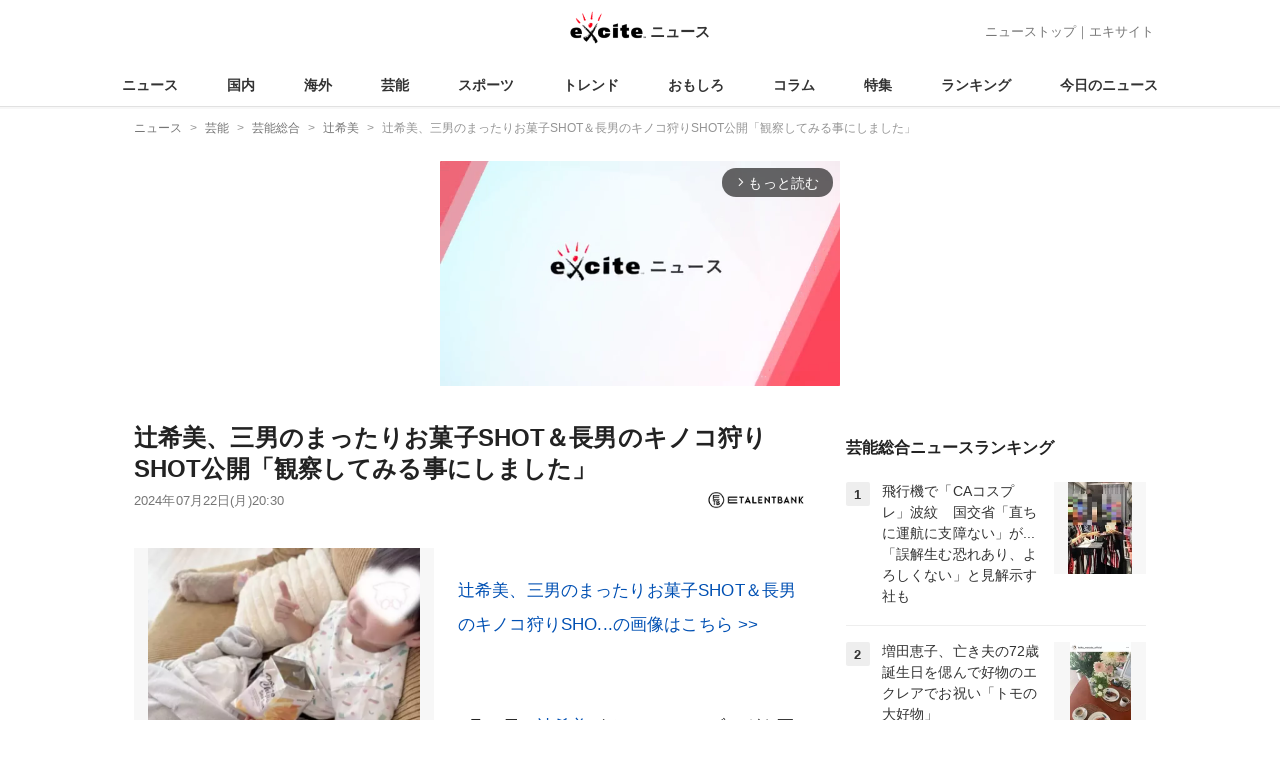

--- FILE ---
content_type: text/html; charset=UTF-8
request_url: https://www.excite.co.jp/news/article/E_talentbank_523354/
body_size: 27632
content:
<!DOCTYPE html>
<html lang="ja">
    <head>
        <meta charset="utf-8">
    <meta name="viewport" content="width=device-width">
<meta name="google-site-verification" content="REPvQprbgdR7hZqw1hpgcPQhLrwAoTScLLRLMp7-GGU" />
<link rel="apple-touch-icon" href="//s.eximg.jp/exnews/a/img/apple-touch-icon.png">
<link rel="icon" href="//s.eximg.jp/extop/img/lep.png" type="image/png">
<title>辻希美、三男のまったりお菓子SHOT＆長男のキノコ狩りSHOT公開「観察してみる事にしました」 - エキサイトニュース</title>
    <meta name="description" content="7月22日、辻希美がオフィシャルブログを更新した。辻は、自身のブログにて、「家でまったりDAYだったのでプール入ってお菓子食べて」「お昼ご飯はちゃんぽんの人とそうめんの人」「夕飯はカレー」とコメントし..."/>
    <meta name="keywords" content="辻希美" />
    <meta name="news_keywords" content="辻希美"/>
<link rel="canonical" href="https://www.excite.co.jp/news/article/E_talentbank_523354/"/>
    <meta name="exad" content="in_article" />
<meta name="referrer" content="origin" />
<meta property="fb:app_id" content="242604012520302" />
    <meta name="category" content="entertainment" />

    <meta name="rich-contents" content="3"/>

    <meta name="thumbnail" content="https://s.eximg.jp/exnews/feed/E_talentbank/77/E_talentbank_523354/E_talentbank_523354_1.jpg" />
        <meta property="og:title" content="辻希美、三男のまったりお菓子SHOT＆長男のキノコ狩りSHOT公開「観察してみる事にしました」 - エキサイトニュース" />
    <meta property="og:description" content="7月22日、辻希美がオフィシャルブログを更新した。辻は、自身のブログにて、「家でまったりDAYだったのでプール入ってお菓子食べて」「お昼ご飯はちゃんぽんの人とそうめんの人」「夕飯はカレー」とコメントし..." />
    <meta property="og:url" content="https://www.excite.co.jp/news/article/E_talentbank_523354/">
    <meta property="og:type" content="article" />
    <meta property="og:site_name" content="エキサイトニュース" />
            <meta property="og:image" content="https://s.eximg.jp/exnews/feed/E_talentbank/77/E_talentbank_523354/E_talentbank_523354_1.jpg" />
            <meta name="contents-type" content="news-text" >
    <meta name="contents-category" content="news-entertainment" >
    <meta name="contents-tag" content="news-辻希美" >
        <meta name="twitter:card" content="summary_large_image"/>
    <meta name="twitter:site" content="@ExciteJapan"/>
    <meta name="twitter:title" content="辻希美、三男のまったりお菓子SHOT＆長男のキノコ狩りSHOT公開「観察してみる事にしました」 - エキサイトニュース">
    <meta name="twitter:description" content="7月22日、辻希美がオフィシャルブログを更新した。辻は、自身のブログにて、「家でまったりDAYだったのでプール入ってお菓子食べて」「お昼ご飯はちゃんぽんの人とそうめんの人」「夕飯はカレー」とコメントし...">
            <meta name="twitter:image" content="https://s.eximg.jp/exnews/feed/E_talentbank/77/E_talentbank_523354/E_talentbank_523354_1.jpg">
            <meta name="contents-current-page" content="1">
        <!-- Tagsmith, v1.0.0 -->
<script>
    (function(b,d){var e=[["test1",.05,.1],["test2",.15,.2],["test3",.25,.3],["test4",.35,.4],["test5",.45,.5],["test6",.533,.566,.599],["test7",.632,.665,.698],["test8",.732,.766,.8],["test9",.825,.85,.875,.9],["test10",.925,.95,.975,1]],g=function(){var c=parseFloat(localStorage.getItem("__tagsmith_ab_factor"));if(isNaN(c)||0>c||1<=c)c=Math.random(),localStorage.setItem("__tagsmith_ab_factor",c.toString());for(var a=0;a<e.length;a++)for(var k=e[a][0],f=1;f<e[a].length;f++)if(c<e[a][f])return k+"_"+
        (1===f?"con":"exp"+(f-1));return null}(),h={};b[d]=b[d]||{};b[d].userVariant=function(){return g};b[d].enable=function(c,a){if("all"===a)return!0;if(a.lastIndexOf("_con")+4===a.length||h[a])return!1;h[a]=c;return g===a};b[d].getLogger=function(c,a){return!1};b[d].__debug=function(){return{AB_CONF:e}};b.googletag=b.googletag||{cmd:[]};b.googletag.cmd.unshift(function(){g&&b.googletag.pubads().setTargeting("tagsmith_ab_variant",g)})})(window,"__tagsmith");
</script>
<!-- End Tagsmith -->
        <script>
    window.dataLayer = window.dataLayer || [];
    function gtag(){dataLayer.push(arguments);}
    gtag('js', new Date());

    var ga4Params = {"content_group2":"entertainment-topic","content_group3":"entertainment","content_group4":"E_talentbank"};
    gtag('config', 'G-5H14MZXLYX', ga4Params);
</script>
   
    <script async src="https://www.googletagmanager.com/gtag/js?id=UA-400370-108"></script>
    <script>
        window.dataLayer = window.dataLayer || [];
        function gtag(){dataLayer.push(arguments);}
        gtag('js', new Date());
                    gtag('set', {"content_group2":"entertainment-topic","content_group3":"entertainment","content_group4":"E_talentbank"});
                        gtag('config', 'UA-400370-108', {
            'custom_map': {
                'dimension3' : 'getNewsDate',
                'dimension4' : 'getNewsCode',
            },
            'getNewsDate' : '2024-07-22',
            'getNewsCode' : 'E_talentbank_523354',
        });
            </script>
        <!-- Google Tag Manager -->
<script>(function(w,d,s,l,i){w[l]=w[l]||[];w[l].push({'gtm.start':
new Date().getTime(),event:'gtm.js'});var f=d.getElementsByTagName(s)[0],
j=d.createElement(s),dl=l!='dataLayer'?'&l='+l:'';j.async=true;j.src=
'https://www.googletagmanager.com/gtm.js?id='+i+dl;f.parentNode.insertBefore(j,f);
})(window,document,'script','dataLayer','GTM-WMQ82P6');</script>
<!-- End Google Tag Manager -->

<!-- Google Tag Manager -->
<script>(function(w,d,s,l,i){w[l]=w[l]||[];w[l].push({'gtm.start':
            new Date().getTime(),event:'gtm.js'});var f=d.getElementsByTagName(s)[0],
        j=d.createElement(s),dl=l!='dataLayer'?'&l='+l:'';j.async=true;j.src=
        'https://www.googletagmanager.com/gtm.js?id='+i+dl;f.parentNode.insertBefore(j,f);
    })(window,document,'script','dataLayer','GTM-WW23MQQP');</script>
<!-- End Google Tag Manager -->
                <script type="text/javascript" async="async" src="//widgets.outbrain.com/outbrain.js"></script>
        <script type="text/javascript" charset="utf-8" async
            src="https://api.popin.cc/searchbox/excite_new_news.js"></script>
        <link rel="stylesheet" href="/news/css/app-pc.css?id=46575697160b17aa5b38">
        <script>var googletag=googletag||{};googletag.cmd=googletag.cmd||[];</script>

<script src="https://image.excite.co.jp/jp/ox/gpt/display/pc/news/pc_news_interstitial.js"></script>
    <script src="//image.excite.co.jp/jp/ox/gpt/pc_news.js"></script>
<style>
    .ad-aside-billboard {
        height: auto;
        min-height: 180px;
        margin: 10px 0;
        text-align: center;
        display: -webkit-flex;
        display: flex;
        flex-direction: column;
        justify-content: center;
        align-items: center;
    }
    .ad-aside-rectangle,
    .ad-aside-pc-billboard {
        min-height: 280px;
    }
    .ad-aside-pc-billboard {
        height: 250px;
        min-height: 250px;
        margin: 7px 0;
    }
    .ad-aside-infeed {
        min-height: 124px;
    }
    .ad-aside-rec,
    .ad-aside-inarticle {
        display: -webkit-flex;
        display: flex;
        -webkit-justify-content: space-evenly;
        justify-content: space-evenly;
        align-items: center;
        width: 100%;
        min-height: 280px;
    }
    .ad-aside-recommend-widget {
        min-height: 410px;
    }
    .col-1 .ad-aside-infeed,
    .col-2 .ad-aside-infeed {
        min-height: inherit;
        max-height: inherit;
    }
    .ad-aside-white-infeed {
        min-height: 85px;
        border-top: 1px solid #efefef;
    }
    .ad-aside-white-infeed + .ad-aside-white-infeed {
        border-top: none;
    }
    @media  screen and (min-width:480px){
        .ad-aside-white-infeed .gpt_pc_news_top_white_infeed {
            height: 124px;
        }
        .ad-aside-white-infeed .gpt_pc_news_white_infeed {
            height: 113px;
        }
    }
    #gpt_pc_news_footer_overlay {
        position: fixed;
        bottom: 0;
        left: 0;
        right: 0;
        z-index: 100;
        overflow: hidden;
        background-color: #fff;
        border-top: 1px solid #d6dee5;
        width: 100%;
        height: 90px;
    }
</style>
                <script src="https://unpkg.com/htmx.org@1.9.0"></script>
    </head>
    <body>
                        <header class="header">
    <div class="header-nav">
        <div class="logo-wrap">
                            
                <a href="https://www.excite.co.jp/news/"><span class="logo">エキサイト</span><span class="logo-sub">ニュース</span></a>
                    </div>
        <div class="nav-header">
            <a href="https://www.excite.co.jp/news/">ニューストップ</a>｜<a href="/">エキサイト</a>
        </div>
    </div>
    <nav class="global-nav">
        <ul>
                                                <li><a href="https://www.excite.co.jp/news/">ニュース</a></li>
                                                                <li><a href="https://www.excite.co.jp/news/domestic-topic/">国内</a></li>
                                                                <li><a href="https://www.excite.co.jp/news/world-topic/">海外</a></li>
                                                                <li><a href="https://www.excite.co.jp/news/entertainment-topic/">芸能</a></li>
                                                                <li><a href="https://www.excite.co.jp/news/sports-topic/">スポーツ</a></li>
                                                                <li><a href="https://www.excite.co.jp/news/trend-topic/">トレンド</a></li>
                                                                <li><a href="https://www.excite.co.jp/news/omoshiro-topic/">おもしろ</a></li>
                                                                <li><a href="https://www.excite.co.jp/news/column-topic/">コラム</a></li>
                                                                <li><a href="https://www.excite.co.jp/news/feature/">特集</a></li>
                                                                <li><a href="https://www.excite.co.jp/news/view-ranking/">ランキング</a></li>
                                                                <li><a href="https://www.excite.co.jp/news/today/">今日のニュース</a></li>
                                    </ul>
    </nav>
    </header>
        <!-- Google Tag Manager (noscript) -->
<noscript><iframe src="https://www.googletagmanager.com/ns.html?id=GTM-WMQ82P6"
height="0" width="0" style="display:none;visibility:hidden"></iframe></noscript>
<!-- End Google Tag Manager (noscript) -->

<!-- Google Tag Manager (noscript) -->
<noscript><iframe src="https://www.googletagmanager.com/ns.html?id=GTM-WW23MQQP"
                  height="0" width="0" style="display:none;visibility:hidden"></iframe></noscript>
<!-- End Google Tag Manager (noscript) -->
        <div class="contents">
            <nav class="breadcrumb" aria-label="breadcrumb">
    <ol class="breadcrumb-list" itemscope itemtype="http://schema.org/BreadcrumbList">
                                    <li itemprop="itemListElement" itemscope itemtype="http://schema.org/ListItem"><a itemprop="item" href="https://www.excite.co.jp/news/"><span itemprop="name">ニュース</span></a><meta itemprop="position" content="1"></li>
                                                            <li itemprop="itemListElement" itemscope itemtype="http://schema.org/ListItem"><a itemprop="item" href="https://www.excite.co.jp/news/entertainment-topic/"><span itemprop="name">芸能</span></a><meta itemprop="position" content="2"></li>
                                                            <li itemprop="itemListElement" itemscope itemtype="http://schema.org/ListItem"><a itemprop="item" href="https://www.excite.co.jp/news/entertainment/"><span itemprop="name">芸能総合</span></a><meta itemprop="position" content="3"></li>
                                                            <li itemprop="itemListElement" itemscope itemtype="http://schema.org/ListItem"><a itemprop="item" href="https://www.excite.co.jp/news/entertainment/tag/%E8%BE%BB%E5%B8%8C%E7%BE%8E/"><span itemprop="name">辻希美</span></a><meta itemprop="position" content="4"></li>
                                                                        <li itemprop="itemListElement" itemscope itemtype="http://schema.org/ListItem"><span itemprop="name">辻希美、三男のまったりお菓子SHOT＆長男のキノコ狩りSHOT公開「観察してみる事にしました」</span><meta itemprop="position" content="5"></li>
                        </ol>
</nav>
                        <div class="header-extra">
                                <div class="ad-aside-pc-billboard">
                <div id="gpt_pc_news_banner"></div>
                </div>
                            </div>
                        <div class="main-contents">
                <main>
                    
        <div class="article">
            <div class="article-header">
            <h1 class="article-title">辻希美、三男のまったりお菓子SHOT＆長男のキノコ狩りSHOT公開「観察してみる事にしました」</h1>
            <div class="article-info">
                                
                                            <a href="https://e-talentbank.co.jp/" target="_blank"
                            rel="noopener noreferrer"                            class="source-media">
                            
                            <img src="https://s.eximg.jp/exnews/logo/etb_logo_130.png" alt="イータレントバンク" class="source-logo" width="100" height="25">
                        </a>
                                                    <div class="article-status">
                    <div class="article-date">
                        
                                                <time datetime="2024-07-22T20:30:00+09:00" itemprop="datePublished">2024年07月22日(月)20:30</time>
                    </div>
                </div>
            </div>
                    </div>
        
                <div class="article-body">
            
                            <div class="box-img">
                    <figure class="article-img">
                                                    <div class="article-img__block">
                                <img src="//imgc.eximg.jp/i=https%253A%252F%252Fs.eximg.jp%252Fexnews%252Ffeed%252FE_talentbank%252F77%252FE_talentbank_523354%252FE_talentbank_523354_1.jpg,zoom=600,quality=70,type=webp" width="300" height="200" alt="辻希美、三男のまったりお菓子SHOT＆長男のキノコ狩りSHOT公開「観察してみる事にしました」" class="article-image"  />
                            </div>
                            <div class="img-caption"><span></span></div>
                                            </figure>
                </div>
            
            
            
            <div class="story ">
                <script src="/news/js/first-page-link.js" defer></script>
                                    <br /><p><div class="story-thumbnail-link__wrapper"><a class="story-thumbnail-link" target="_blank" href="//imgc.eximg.jp/i=https%253A%252F%252Fs.eximg.jp%252Fexnews%252Ffeed%252FE_talentbank%252F77%252FE_talentbank_523354%252FE_talentbank_523354_1.jpg,quality=70,type=jpg">辻希美、三男のまったりお菓子SHOT＆長男のキノコ狩りSHO...の画像はこちら &gt;&gt;</a></div></p><br /><br /><p>7月22日、<a href="https://www.excite.co.jp/news/entertainment/tag/%E8%BE%BB%E5%B8%8C%E7%BE%8E/" class="person_link" title="辻希美に関するニュース">辻希美</a>がオフィシャルブログを更新した。<br /></p><br /><br /><p>辻は、自身のブログにて、「家でまったりDAYだったので プール入ってお菓子食べて」「お昼ご飯はちゃんぽんの人と そうめんの人」「夕飯はカレー」とコメントし、三男がお菓子を食べている写真を公開。<div class="ad-aside-inarticle"><div class="gpt_pc_news_inarticle"></div><div class="gpt_pc_news_inarticle"></div></div></p><br /><br /><p>また、「そんな今日せいあは坂井さんと友達と きのこ 探しにいっていました」「綺麗なタマゴタケ」「そしてタマゴタケのたまご 状態のコもいたので観察してみる事にしました」「明日変化あるかなぁ!?」とも綴り、長男がキノコ狩りを楽しむ写真なども掲載した。</p><br /><br /><p><a href="https://www.excite.co.jp/news/entertainment/tag/%E3%83%A2%E3%83%BC%E3%83%8B%E3%83%B3%E3%82%B0%E5%A8%98%E3%80%82/" class="person_link" title="モーニング娘。に関するニュース">モーニング娘。</a>の人気メンバーとして活躍した辻は、2007年に<a href="https://www.excite.co.jp/news/entertainment/tag/%E6%9D%89%E6%B5%A6%E5%A4%AA%E9%99%BD/" class="person_link" title="杉浦太陽に関するニュース">杉浦太陽</a>と結婚。現在は16歳の長女・13歳の長男・11歳の次男・5歳の三男という4児の母として、子育てと仕事を両立しながら積極的に情報を発信している。</p><br /><br /><p>画像出典：辻希美オフィシャルブログより</p>
                
                
                
                
                                    </div>
        <div style="padding: 8px 0; font-weight: bold;">編集部おすすめ</div>
    <div class="ad-aside-white-infeed">
        <div class="gpt_pc_news_white_infeed"></div>
    </div>
    <div class="ad-aside-white-infeed">
        <div class="gpt_pc_news_white_infeed"></div>
    </div>
    <div class="ad-aside-white-infeed">
        <div class="gpt_pc_news_white_infeed"></div>
    </div>
    <div class="ad-aside-white-infeed">
        <div class="gpt_pc_news_white_infeed"></div>
    </div>
    <div class="ad-aside-white-infeed">
        <div class="gpt_pc_news_white_infeed"></div>
    </div>
        
        <div class="share">
            <ul class="sns-share">
        <li>
            <a href="https://twitter.com/share?count=horizontal&original_referer=https%3A%2F%2Fwww.excite.co.jp%2Fnews%2Farticle%2FE_talentbank_523354&text=%E8%BE%BB%E5%B8%8C%E7%BE%8E%E3%80%81%E4%B8%89%E7%94%B7%E3%81%AE%E3%81%BE%E3%81%A3%E3%81%9F%E3%82%8A%E3%81%8A%E8%8F%93%E5%AD%90SHOT%EF%BC%86%E9%95%B7%E7%94%B7%E3%81%AE%E3%82%AD%E3%83%8E%E3%82%B3%E7%8B%A9%E3%82%8ASHOT%E5%85%AC%E9%96%8B%E3%80%8C%E8%A6%B3%E5%AF%9F%E3%81%97%E3%81%A6%E3%81%BF%E3%82%8B%E4%BA%8B%E3%81%AB%E3%81%97%E3%81%BE%E3%81%97%E3%81%9F%E3%80%8D%20-%20%E3%82%A8%E3%82%AD%E3%82%B5%E3%82%A4%E3%83%88%E3%83%8B%E3%83%A5%E3%83%BC%E3%82%B9&url=https%3A%2F%2Fwww.excite.co.jp%2Fnews%2Farticle%2FE_talentbank_523354%2F&via=ExciteJapan"
                rel="noopener noreferrer"
                target="_blank"
                onclick="gtag('event', 'click', {'event_category': 'article_entertainment-topic', 'event_label': 'social-bottom-twitter', 'non_interaction': true});">
                <div class="share-button share-twitter"><span>Xでシェア</span></div>
            </a>
        </li>
        <li>
            <a href="https://www.facebook.com/sharer.php?u=https%3A%2F%2Fwww.excite.co.jp%2Fnews%2Farticle%2FE_talentbank_523354%2F"
                rel="noopener noreferrer"
                target="_blank"
                onclick="gtag('event', 'click', {'event_category': 'article_entertainment-topic', 'event_label': 'social-bottom-facebook', 'non_interaction': true});">
                <div class="share-button share-facebook"><span>Facebookでシェア</span></div>
            </a>
        </li>
    </ul>
        </div>

        
        
                <div id="gpt_pc_news_inread"></div>

        
        
        <div class="ad-aside-recommend-widget"></div>

        
                
            </div>
        
    <div class="ad-aside-rectangle">
        <div id="gpt_pc_news_article_wrap" class="ovh mt-m mb-m">
            <div class="fl">
                <div id="gpt_pc_news_article_left"></div>
            </div>
            <div class="fr">
                <div id="gpt_pc_news_article_right"></div>
            </div>
        </div>
    </div>



<aside class="article-external">
        <h2>記事提供社から（外部リンク）</h2>
        <ul class="text-list">
                                                <li onclick="gtag('event', 'click', {'event_category': 'article_entertainment-topic', 'event_label': 'external-list-1', 'non_interaction': true});"><a href="https://e-talentbank.co.jp/news/enta/520081/" target="_blank">辻希美、子供たちも大興奮！自宅バルコニーでの“プール開き”を報告「まじで頑張って正解」</a></li>
                                                                <li onclick="gtag('event', 'click', {'event_category': 'article_entertainment-topic', 'event_label': 'external-list-2', 'non_interaction': true});"><a href="https://e-talentbank.co.jp/news/enta/518587/" target="_blank">辻希美、高2長女と“2人でピンク”な部屋着＆母娘一緒の夕飯づくりを報告「物凄い茶色なご飯だった」</a></li>
                                                                <li onclick="gtag('event', 'click', {'event_category': 'article_entertainment-topic', 'event_label': 'external-list-3', 'non_interaction': true});"><a href="https://e-talentbank.co.jp/news/enta/516721/" target="_blank">「ヤバすぎません？」辻希美、中2長男からの誕生日プレゼントに号泣「もうこんな幸せたまらんです」</a></li>
                                                                <li onclick="gtag('event', 'click', {'event_category': 'article_entertainment-topic', 'event_label': 'external-list-4', 'non_interaction': true});"><a href="https://e-talentbank.co.jp/news/enta/511122/" target="_blank">「本当に頑張ってた」辻希美、次男の小学校最後の運動会を報告！成長した姿に感動「 じーんと来てしまった」</a></li>
                                                                <li onclick="gtag('event', 'click', {'event_category': 'article_entertainment-topic', 'event_label': 'external-list-5', 'non_interaction': true});"><a href="https://e-talentbank.co.jp/news/enta/517130/" target="_blank">「幸空の吸収は凄い」辻希美、5歳三男のフラフープSHOT公開「 私がやってるのを見てすぐ覚えた」</a></li>
                                    </ul>
        <a href="https://e-talentbank.co.jp/" class="tar"
            rel="noopener noreferrer"            target="_blank">
            <span class="source-link">イータレントバンク</span> 
        </a>
</aside>

    <a href="https://www.excite.co.jp/news/source/E_talentbank/" class="button primary-button">
        イータレントバンクの記事をもっと見る<span class="icon-arrow-right"></span>
    </a>
    
            <div
    hx-trigger="revealed"
    hx-swap="outerHTML"
    hx-get="/news/article/story-parts/api/?newsCode[]=SmartFLASH_1387672559608398824&amp;newsCode[]=SportsHochi_20260124_OHT1T51089&amp;newsCode[]=jcast_news_1387657199733932945&amp;"
    class="ex-loading"
    hx-target="#loading"
    hx-push-url="/news/article/SmartFLASH_1387672559608398824/"
>
</div>
<div>
    <div id="loading" class="loading">
        <div class="htmx-indicator">
            <div class="bounce1"></div>
            <div class="bounce2"></div>
            <div class="bounce3"></div>
        </div>
    </div>
</div>
    

    
    <section class="article-topics">
    <h2 class="default-title">トピックス</h2>
    <div class="top-mainarea">
    
                        <input id="panel-1-ctrl" class="panel-radios" type="radio" name="tab-radios" onclick="gtag('event', 'click', {'event_category': 'article_entertainment-topic', 'event_label': 'topics-list-news-navi', 'non_interaction': true});">
                                <input id="panel-2-ctrl" class="panel-radios" type="radio" name="tab-radios" onclick="gtag('event', 'click', {'event_category': 'article_entertainment-topic', 'event_label': 'topics-list-domestic-topic-navi', 'non_interaction': true});">
                                <input id="panel-3-ctrl" class="panel-radios" type="radio" name="tab-radios" onclick="gtag('event', 'click', {'event_category': 'article_entertainment-topic', 'event_label': 'topics-list-world-topic-navi', 'non_interaction': true});">
                                <input id="panel-4-ctrl" class="panel-radios" type="radio" name="tab-radios" checked onclick="gtag('event', 'click', {'event_category': 'article_entertainment-topic', 'event_label': 'topics-list-entertainment-topic-navi', 'non_interaction': true});">
                                <input id="panel-5-ctrl" class="panel-radios" type="radio" name="tab-radios" onclick="gtag('event', 'click', {'event_category': 'article_entertainment-topic', 'event_label': 'topics-list-sports-topic-navi', 'non_interaction': true});">
                                <input id="panel-6-ctrl" class="panel-radios" type="radio" name="tab-radios" onclick="gtag('event', 'click', {'event_category': 'article_entertainment-topic', 'event_label': 'topics-list-trend-topic-navi', 'non_interaction': true});">
                                <input id="panel-7-ctrl" class="panel-radios" type="radio" name="tab-radios" onclick="gtag('event', 'click', {'event_category': 'article_entertainment-topic', 'event_label': 'topics-list-omoshiro-topic-navi', 'non_interaction': true});">
                                <input id="panel-8-ctrl" class="panel-radios" type="radio" name="tab-radios" onclick="gtag('event', 'click', {'event_category': 'article_entertainment-topic', 'event_label': 'topics-list-column-topic-navi', 'non_interaction': true});">
                                <input id="panel-9-ctrl" class="panel-radios" type="radio" name="tab-radios" onclick="gtag('event', 'click', {'event_category': 'article_entertainment-topic', 'event_label': 'topics-list-feature-navi', 'non_interaction': true});">
                    <nav class="top-nav">
            
            <ul id="tabs-list">
                                    <li id="li-for-panel-1"><label class="panel-label" for="panel-1-ctrl">ニュース</label></li>
                                    <li id="li-for-panel-2"><label class="panel-label" for="panel-2-ctrl">国内</label></li>
                                    <li id="li-for-panel-3"><label class="panel-label" for="panel-3-ctrl">海外</label></li>
                                    <li id="li-for-panel-4"><label class="panel-label" for="panel-4-ctrl">芸能</label></li>
                                    <li id="li-for-panel-5"><label class="panel-label" for="panel-5-ctrl">スポーツ</label></li>
                                    <li id="li-for-panel-6"><label class="panel-label" for="panel-6-ctrl">トレンド</label></li>
                                    <li id="li-for-panel-7"><label class="panel-label" for="panel-7-ctrl">おもしろ</label></li>
                                    <li id="li-for-panel-8"><label class="panel-label" for="panel-8-ctrl">コラム</label></li>
                                    <li id="li-for-panel-9"><label class="panel-label" for="panel-9-ctrl">特集・インタビュー</label></li>
                            </ul>
            <div onclick="gtag('event', 'click', {'event_category': 'article_entertainment-topic', 'event_label': 'topics-list-feature-nave-next', 'non_interaction': true});">
                <a class="move-button" onclick="switchTab()"><i></i></a>
            </div>
        </nav>
        <div id="panels">
            <div class="container">
                                                        <div id="panel-1" class="top-news">
                        
                                                    <div class="top-photo">
                                <a href="https://www.excite.co.jp/news/article/SportsHochi_20260123_OHT1T51094/" onclick="gtag('event', 'click', {'event_category': 'article_entertainment-topic', 'event_label': 'topics-list-today-1', 'non_interaction': true});">
                                    <div class="thumb-img">
                                        <img src="//imgc.eximg.jp/i=https%253A%252F%252Fs.eximg.jp%252Fexnews%252Ffeed%252FSportsHochi%252F45%252FSportsHochi_20260123_OHT1T51094%252FSportsHochi_20260123_OHT1T51094_1.jpg,zoom=560x320,quality=100,type=webp" alt="【巨人】支配下狙う園田純規、オフのテーマは「強さ」育成３年目期待の右腕" width="280" height="160" loading="lazy" />
                                        <p class="on-photo-text">【巨人】支配下狙う園田純規、オフのテーマは「強さ」育成３年目期待の右腕</p>
                                    </div>
                                </a>
                            </div>
                                                <ul class="top-news-item">
                            
                                                            <li>
                                    <a href="https://www.excite.co.jp/news/article/Jiji_3696647/" onclick="gtag('event', 'click', {'event_category': 'article_entertainment-topic', 'event_label': 'topics-list-today-2', 'non_interaction': true});" >
                                        日銀 政策金利据え置き
                                                                                                                    </a>
                                </li>
                                                            <li>
                                    <a href="https://www.excite.co.jp/news/article/FNN_1387283267038724874/" onclick="gtag('event', 'click', {'event_category': 'article_entertainment-topic', 'event_label': 'topics-list-today-3', 'non_interaction': true});" >
                                        衆院解散 60年ぶり
                                                                                                                    </a>
                                </li>
                                                            <li>
                                    <a href="https://www.excite.co.jp/news/article/CNN_1387287498539532322/" onclick="gtag('event', 'click', {'event_category': 'article_entertainment-topic', 'event_label': 'topics-list-today-4', 'non_interaction': true});" >
                                        トランプ氏平和評議会
                                                                                                                    </a>
                                </li>
                                                            <li>
                                    <a href="https://www.excite.co.jp/news/article/Jiji_3696679/" onclick="gtag('event', 'click', {'event_category': 'article_entertainment-topic', 'event_label': 'topics-list-today-5', 'non_interaction': true});" >
                                        衆院解散 総選挙へ
                                                                                                                    </a>
                                </li>
                                                            <li>
                                    <a href="https://www.excite.co.jp/news/article/Allabout_102521/" onclick="gtag('event', 'click', {'event_category': 'article_entertainment-topic', 'event_label': 'topics-list-today-6', 'non_interaction': true});" >
                                        長野県道の駅ランキング
                                                                                                                    </a>
                                </li>
                                                            <li>
                                    <a href="https://www.excite.co.jp/news/article/Allabout_516791/" onclick="gtag('event', 'click', {'event_category': 'article_entertainment-topic', 'event_label': 'topics-list-today-7', 'non_interaction': true});" >
                                        現金派35歳の投資観
                                                                                                                    </a>
                                </li>
                                                            <li>
                                    <a href="https://www.excite.co.jp/news/article/SportsHochi_20260123_OHT1T51084/" onclick="gtag('event', 'click', {'event_category': 'article_entertainment-topic', 'event_label': 'topics-list-today-8', 'non_interaction': true});" >
                                        川上流星 全日本初V
                                                                                                                    </a>
                                </li>
                                                            <li>
                                    <a href="https://www.excite.co.jp/news/article/SportsHochi_20260123_OHT1T51097/" onclick="gtag('event', 'click', {'event_category': 'article_entertainment-topic', 'event_label': 'topics-list-today-9', 'non_interaction': true});" >
                                        光星竜 涙の序二段V
                                                                                                                    </a>
                                </li>
                                                            <li>
                                    <a href="https://www.excite.co.jp/news/article/Oricon_2432248/" onclick="gtag('event', 'click', {'event_category': 'article_entertainment-topic', 'event_label': 'topics-list-today-10', 'non_interaction': true});" >
                                        JOY 保有株爆損嘆く
                                                                                                                    </a>
                                </li>
                                                            <li>
                                    <a href="https://www.excite.co.jp/news/article/Oricon_2432243/" onclick="gtag('event', 'click', {'event_category': 'article_entertainment-topic', 'event_label': 'topics-list-today-11', 'non_interaction': true});" >
                                        北村匠海 吉沢亮パリで
                                                                                                                    </a>
                                </li>
                                                    </ul>
                    </div>
                                            <a class="button primary-button" href="https://www.excite.co.jp/news/today/" onclick="gtag('event', 'click', {'event_category': 'article_entertainment-topic', 'event_label': 'topics-list-today-more', 'non_interaction': true});">今日の主要ニュース<span class="icon-arrow-right"></span></a>
                                                                            <div id="panel-2" class="top-news">
                        
                                                    <div class="top-photo">
                                <a href="https://www.excite.co.jp/news/article/TBSNews_1387674276174054139/" onclick="gtag('event', 'click', {'event_category': 'article_entertainment-topic', 'event_label': 'topics-list-domestic-topic-1', 'non_interaction': true});">
                                    <div class="thumb-img">
                                        <img src="//imgc.eximg.jp/i=https%253A%252F%252Fs.eximg.jp%252Fexnews%252Ffeed%252FTBSNews%252Fae%252FTBSNews_1387674276174054139%252FTBSNews_1387674276174054139_1.jpg,zoom=560x320,quality=100,type=webp" alt="【大雪警報】長野県・長野市、中野市、大町市、飯山市、白馬村、小谷村などに発表 24日14:52時点" width="280" height="160" loading="lazy" />
                                        <p class="on-photo-text">【大雪警報】長野県・長野市、中野市、大町市、飯山市、白馬村、小谷村などに発表 24日14:52時点</p>
                                    </div>
                                </a>
                            </div>
                                                <ul class="top-news-item">
                            
                                                            <li>
                                    <a href="https://www.excite.co.jp/news/article/Jiji_3697457/" onclick="gtag('event', 'click', {'event_category': 'article_entertainment-topic', 'event_label': 'topics-list-domestic-topic-2', 'non_interaction': true});" >
                                        利下げ 4会合ぶり見送り
                                                                                                                    </a>
                                </li>
                                                            <li>
                                    <a href="https://www.excite.co.jp/news/article/Kyodo_1387679782918029817/" onclick="gtag('event', 'click', {'event_category': 'article_entertainment-topic', 'event_label': 'topics-list-domestic-topic-3', 'non_interaction': true});" >
                                        医師不足地域 診療所税軽減
                                                                                                                    </a>
                                </li>
                                                            <li>
                                    <a href="https://www.excite.co.jp/news/article/TBSNews_1387679375559016949/" onclick="gtag('event', 'click', {'event_category': 'article_entertainment-topic', 'event_label': 'topics-list-domestic-topic-4', 'non_interaction': true});" >
                                        ひたちなか バイク店火災
                                                                                                                    </a>
                                </li>
                                                            <li>
                                    <a href="https://www.excite.co.jp/news/article/TBSNews_1387676840506032408/" onclick="gtag('event', 'click', {'event_category': 'article_entertainment-topic', 'event_label': 'topics-list-domestic-topic-5', 'non_interaction': true});" >
                                        神奈川17区 公明票の行方
                                                                                                                    </a>
                                </li>
                                                            <li>
                                    <a href="https://www.excite.co.jp/news/article/Jiji_3697460/" onclick="gtag('event', 'click', {'event_category': 'article_entertainment-topic', 'event_label': 'topics-list-domestic-topic-6', 'non_interaction': true});" >
                                        リニア水資源 補償合意
                                                                                                                    </a>
                                </li>
                                                            <li>
                                    <a href="https://www.excite.co.jp/news/article/Kyodo_1387687209296249170/" onclick="gtag('event', 'click', {'event_category': 'article_entertainment-topic', 'event_label': 'topics-list-domestic-topic-7', 'non_interaction': true});" >
                                        福島原発 作業環境改善
                                                                                                                    </a>
                                </li>
                                                            <li>
                                    <a href="https://www.excite.co.jp/news/article/Kyodo_1387684170447241597/" onclick="gtag('event', 'click', {'event_category': 'article_entertainment-topic', 'event_label': 'topics-list-domestic-topic-8', 'non_interaction': true});" >
                                        原口氏 新党結成を表明
                                                                                                                    </a>
                                </li>
                                                            <li>
                                    <a href="https://www.excite.co.jp/news/article/TBSNews_1387681882179944895/" onclick="gtag('event', 'click', {'event_category': 'article_entertainment-topic', 'event_label': 'topics-list-domestic-topic-9', 'non_interaction': true});" >
                                        北海道鹿部町 震度1地震
                                                                                                                    </a>
                                </li>
                                                            <li>
                                    <a href="https://www.excite.co.jp/news/article/TBSNews_1387683341503464330/" onclick="gtag('event', 'click', {'event_category': 'article_entertainment-topic', 'event_label': 'topics-list-domestic-topic-10', 'non_interaction': true});" >
                                        衆院選 違反取締本部設置
                                                                                                                    </a>
                                </li>
                                                            <li>
                                    <a href="https://www.excite.co.jp/news/article/TBSNews_1387684378439696892/" onclick="gtag('event', 'click', {'event_category': 'article_entertainment-topic', 'event_label': 'topics-list-domestic-topic-11', 'non_interaction': true});" >
                                        北海道各地 なだれ注意報
                                                                                                                    </a>
                                </li>
                                                    </ul>
                    </div>
                                            <a class="button primary-button" href="https://www.excite.co.jp/news/domestic-topic/" onclick="gtag('event', 'click', {'event_category': 'article_entertainment-topic', 'event_label': 'topics-list-domestic-topic-more', 'non_interaction': true});">国内の主要ニュース<span class="icon-arrow-right"></span></a>
                                                                            <div id="panel-3" class="top-news">
                        
                                                    <div class="top-photo">
                                <a href="https://www.excite.co.jp/news/article/CNN_1387672532116717888/" onclick="gtag('event', 'click', {'event_category': 'article_entertainment-topic', 'event_label': 'topics-list-world-topic-1', 'non_interaction': true});">
                                    <div class="thumb-img">
                                        <img src="//imgc.eximg.jp/i=https%253A%252F%252Fs.eximg.jp%252Fexnews%252Ffeed%252FCNN%252F4d%252FCNN_1387672532116717888%252FCNN_1387672532116717888_1.jpg,zoom=560x320,quality=100,type=webp" alt="寒さで「木が爆発」？、寒波到来の米国で話題に　表現から来る誤解も" width="280" height="160" loading="lazy" />
                                        <p class="on-photo-text">寒さで「木が爆発」？、寒波到来の米国で話題に　表現から来る誤解も</p>
                                    </div>
                                </a>
                            </div>
                                                <ul class="top-news-item">
                            
                                                            <li>
                                    <a href="https://www.excite.co.jp/news/article/FNN_1387670549432550017/" onclick="gtag('event', 'click', {'event_category': 'article_entertainment-topic', 'event_label': 'topics-list-world-topic-2', 'non_interaction': true});" >
                                        トランプ政権 防衛費5％要求
                                                                                                                    </a>
                                </li>
                                                            <li>
                                    <a href="https://www.excite.co.jp/news/article/Jiji_3697448/" onclick="gtag('event', 'click', {'event_category': 'article_entertainment-topic', 'event_label': 'topics-list-world-topic-3', 'non_interaction': true});" >
                                        米 キューバ海上封鎖検討
                                                                                                                    </a>
                                </li>
                                                            <li>
                                    <a href="https://www.excite.co.jp/news/article/CNN_1387661434217235283/" onclick="gtag('event', 'click', {'event_category': 'article_entertainment-topic', 'event_label': 'topics-list-world-topic-4', 'non_interaction': true});" >
                                        航空会社 飲酒対策を強化
                                                                                                                    </a>
                                </li>
                                                            <li>
                                    <a href="https://www.excite.co.jp/news/article/Jiji_3697424/" onclick="gtag('event', 'click', {'event_category': 'article_entertainment-topic', 'event_label': 'topics-list-world-topic-5', 'non_interaction': true});" >
                                        キューバ封鎖 石油阻止狙う
                                                                                                                    </a>
                                </li>
                                                            <li>
                                    <a href="https://www.excite.co.jp/news/article/Jiji_3697390/" onclick="gtag('event', 'click', {'event_category': 'article_entertainment-topic', 'event_label': 'topics-list-world-topic-6', 'non_interaction': true});" >
                                        米 本土防衛を最優先に
                                                                                                                    </a>
                                </li>
                                                            <li>
                                    <a href="https://www.excite.co.jp/news/article/FNN_1387659713776927109/" onclick="gtag('event', 'click', {'event_category': 'article_entertainment-topic', 'event_label': 'topics-list-world-topic-7', 'non_interaction': true});" >
                                        米 牛救出やシカ救助の映像
                                                                                                                    </a>
                                </li>
                                                            <li>
                                    <a href="https://www.excite.co.jp/news/article/FNN_1387658253201359699/" onclick="gtag('event', 'click', {'event_category': 'article_entertainment-topic', 'event_label': 'topics-list-world-topic-8', 'non_interaction': true});" >
                                        米 同盟国に防衛費増要求
                                                                                                                    </a>
                                </li>
                                                            <li>
                                    <a href="https://www.excite.co.jp/news/article/CNN_1387649893945197428/" onclick="gtag('event', 'click', {'event_category': 'article_entertainment-topic', 'event_label': 'topics-list-world-topic-9', 'non_interaction': true});" >
                                        トランプ氏 NATO批判で波紋
                                                                                                                    </a>
                                </li>
                                                            <li>
                                    <a href="https://www.excite.co.jp/news/article/Kyodo_1387646486747791532/" onclick="gtag('event', 'click', {'event_category': 'article_entertainment-topic', 'event_label': 'topics-list-world-topic-10', 'non_interaction': true});" >
                                        米 キューバ封鎖を検討か
                                                                                                                    </a>
                                </li>
                                                            <li>
                                    <a href="https://www.excite.co.jp/news/article/TBSNews_1387640361520185921/" onclick="gtag('event', 'click', {'event_category': 'article_entertainment-topic', 'event_label': 'topics-list-world-topic-11', 'non_interaction': true});" >
                                        元五輪選手 麻薬密売で逮捕
                                                                                                                    </a>
                                </li>
                                                    </ul>
                    </div>
                                            <a class="button primary-button" href="https://www.excite.co.jp/news/world-topic/" onclick="gtag('event', 'click', {'event_category': 'article_entertainment-topic', 'event_label': 'topics-list-world-topic-more', 'non_interaction': true});">海外の主要ニュース<span class="icon-arrow-right"></span></a>
                                                                            <div id="panel-4" class="top-news">
                        
                                                    <div class="top-photo">
                                <a href="https://www.excite.co.jp/news/article/Oricon_2432439/" onclick="gtag('event', 'click', {'event_category': 'article_entertainment-topic', 'event_label': 'topics-list-entertainment-topic-1', 'non_interaction': true});">
                                    <div class="thumb-img">
                                        <img src="//imgc.eximg.jp/i=https%253A%252F%252Fs.eximg.jp%252Fexnews%252Ffeed%252FOricon%252F80%252FOricon_2432439%252FOricon_2432439_1.jpg,zoom=560x320,quality=100,type=webp" alt="グラマラスボディの20歳・福井梨莉華、福を呼ぶ神ボディを披露" width="280" height="160" loading="lazy" />
                                        <p class="on-photo-text">グラマラスボディの20歳・福井梨莉華、福を呼ぶ神ボディを披露</p>
                                    </div>
                                </a>
                            </div>
                                                <ul class="top-news-item">
                            
                                                            <li>
                                    <a href="https://www.excite.co.jp/news/article/Daily_1387685203805602366/" onclick="gtag('event', 'click', {'event_category': 'article_entertainment-topic', 'event_label': 'topics-list-entertainment-topic-2', 'non_interaction': true});" >
                                        伊達 菜々緒は怖いより凄い
                                                                                                                    </a>
                                </li>
                                                            <li>
                                    <a href="https://www.excite.co.jp/news/article/SportsHochi_20260124_OHT1T51128/" onclick="gtag('event', 'click', {'event_category': 'article_entertainment-topic', 'event_label': 'topics-list-entertainment-topic-3', 'non_interaction': true});" >
                                        田中れいな メイクの力に感動
                                                                                                                    </a>
                                </li>
                                                            <li>
                                    <a href="https://www.excite.co.jp/news/article/Oricon_2432435/" onclick="gtag('event', 'click', {'event_category': 'article_entertainment-topic', 'event_label': 'topics-list-entertainment-topic-4', 'non_interaction': true});" >
                                        YOASOBI 藤井風と3ショット
                                                                                                                    </a>
                                </li>
                                                            <li>
                                    <a href="https://www.excite.co.jp/news/article/Oricon_2432437/" onclick="gtag('event', 'click', {'event_category': 'article_entertainment-topic', 'event_label': 'topics-list-entertainment-topic-5', 'non_interaction': true});" >
                                        SUGIZO 3月に完全復帰
                                                                                                                    </a>
                                </li>
                                                            <li>
                                    <a href="https://www.excite.co.jp/news/article/Daily_1387683118585758128/" onclick="gtag('event', 'click', {'event_category': 'article_entertainment-topic', 'event_label': 'topics-list-entertainment-topic-6', 'non_interaction': true});" >
                                        齊藤京子 恋愛アイドル役語る
                                                                                                                    </a>
                                </li>
                                                            <li>
                                    <a href="https://www.excite.co.jp/news/article/SportsHochi_20260124_OHT1T51118/" onclick="gtag('event', 'click', {'event_category': 'article_entertainment-topic', 'event_label': 'topics-list-entertainment-topic-7', 'non_interaction': true});" >
                                        濱口優 南明奈とデート報告
                                                                                                                    </a>
                                </li>
                                                            <li>
                                    <a href="https://www.excite.co.jp/news/article/Oricon_2432433/" onclick="gtag('event', 'click', {'event_category': 'article_entertainment-topic', 'event_label': 'topics-list-entertainment-topic-8', 'non_interaction': true});" >
                                        石黒彩 夫真矢の誕生日祝福
                                                                                                                    </a>
                                </li>
                                                            <li>
                                    <a href="https://www.excite.co.jp/news/article/SportsHochi_20260124_OHT1T51113/" onclick="gtag('event', 'click', {'event_category': 'article_entertainment-topic', 'event_label': 'topics-list-entertainment-topic-9', 'non_interaction': true});" >
                                        サンド 保険担当者と音信不通
                                                                                                                    </a>
                                </li>
                                                            <li>
                                    <a href="https://www.excite.co.jp/news/article/Daily_1387674634430169432/" onclick="gtag('event', 'click', {'event_category': 'article_entertainment-topic', 'event_label': 'topics-list-entertainment-topic-10', 'non_interaction': true});" >
                                        伊藤英明 尊敬する俳優語る
                                                                                                                    </a>
                                </li>
                                                            <li>
                                    <a href="https://www.excite.co.jp/news/article/SportsHochi_20260124_OHT1T51110/" onclick="gtag('event', 'click', {'event_category': 'article_entertainment-topic', 'event_label': 'topics-list-entertainment-topic-11', 'non_interaction': true});" >
                                        マギー モナコで映えショット
                                                                                                                    </a>
                                </li>
                                                    </ul>
                    </div>
                                            <a class="button primary-button" href="https://www.excite.co.jp/news/entertainment-topic/" onclick="gtag('event', 'click', {'event_category': 'article_entertainment-topic', 'event_label': 'topics-list-entertainment-topic-more', 'non_interaction': true});">芸能の主要ニュース<span class="icon-arrow-right"></span></a>
                                                                            <div id="panel-5" class="top-news">
                        
                                                    <div class="top-photo">
                                <a href="https://www.excite.co.jp/news/article/Kyodo_1387680196995580117/" onclick="gtag('event', 'click', {'event_category': 'article_entertainment-topic', 'event_label': 'topics-list-sports-topic-1', 'non_interaction': true});">
                                    <div class="thumb-img">
                                        <img src="//imgc.eximg.jp/i=https%253A%252F%252Fs.eximg.jp%252Fexnews%252Ffeed%252FKyodo%252F16%252FKyodo_1387680196995580117%252FKyodo_1387680196995580117_1.jpg,zoom=560x320,quality=100,type=webp" alt="楽天・伊藤樹、本拠地で投球練習　ドラフト2位新人、17球" width="280" height="160" loading="lazy" />
                                        <p class="on-photo-text">楽天・伊藤樹、本拠地で投球練習　ドラフト2位新人、17球</p>
                                    </div>
                                </a>
                            </div>
                                                <ul class="top-news-item">
                            
                                                            <li>
                                    <a href="https://www.excite.co.jp/news/article/Kyodo_1387684820294665087/" onclick="gtag('event', 'click', {'event_category': 'article_entertainment-topic', 'event_label': 'topics-list-sports-topic-2', 'non_interaction': true});" >
                                        高橋 3度目の五輪へ
                                                                                                                    </a>
                                </li>
                                                            <li>
                                    <a href="https://www.excite.co.jp/news/article/ntv_1387678079912870288/" onclick="gtag('event', 'click', {'event_category': 'article_entertainment-topic', 'event_label': 'topics-list-sports-topic-3', 'non_interaction': true});" >
                                        千葉百音 レジェンドとの交流
                                                                                                                    </a>
                                </li>
                                                            <li>
                                    <a href="https://www.excite.co.jp/news/article/SportsHochi_20260124_OHT1T51127/" onclick="gtag('event', 'click', {'event_category': 'article_entertainment-topic', 'event_label': 'topics-list-sports-topic-4', 'non_interaction': true});" >
                                        川上流星 ４強ならず
                                                                                                                    </a>
                                </li>
                                                            <li>
                                    <a href="https://www.excite.co.jp/news/article/SportsHochi_20260124_OHT1T51119/" onclick="gtag('event', 'click', {'event_category': 'article_entertainment-topic', 'event_label': 'topics-list-sports-topic-5', 'non_interaction': true});" >
                                        菊地大稀 ブルペン一番乗り
                                                                                                                    </a>
                                </li>
                                                            <li>
                                    <a href="https://www.excite.co.jp/news/article/SportsHochi_20260124_OHT1T51123/" onclick="gtag('event', 'click', {'event_category': 'article_entertainment-topic', 'event_label': 'topics-list-sports-topic-6', 'non_interaction': true});" >
                                        寿之富士 新十両昇進濃厚
                                                                                                                    </a>
                                </li>
                                                            <li>
                                    <a href="https://www.excite.co.jp/news/article/SportsHochi_20260124_OHT1T51124/" onclick="gtag('event', 'click', {'event_category': 'article_entertainment-topic', 'event_label': 'topics-list-sports-topic-7', 'non_interaction': true});" >
                                        ルージュサウダージ 差し切る
                                                                                                                    </a>
                                </li>
                                                            <li>
                                    <a href="https://www.excite.co.jp/news/article/SportsHochi_20260124_OHT1T51121/" onclick="gtag('event', 'click', {'event_category': 'article_entertainment-topic', 'event_label': 'topics-list-sports-topic-8', 'non_interaction': true});" >
                                        松島輝空 ２連覇へ前進
                                                                                                                    </a>
                                </li>
                                                            <li>
                                    <a href="https://www.excite.co.jp/news/article/ntv_1387676831100993848/" onclick="gtag('event', 'click', {'event_category': 'article_entertainment-topic', 'event_label': 'topics-list-sports-topic-9', 'non_interaction': true});" >
                                        奥原希望 準決勝敗退
                                                                                                                    </a>
                                </li>
                                                            <li>
                                    <a href="https://www.excite.co.jp/news/article/SportsHochi_20260124_OHT1T51117/" onclick="gtag('event', 'click', {'event_category': 'article_entertainment-topic', 'event_label': 'topics-list-sports-topic-10', 'non_interaction': true});" >
                                        友道師 シュタルケ惜しむ
                                                                                                                    </a>
                                </li>
                                                            <li>
                                    <a href="https://www.excite.co.jp/news/article/Kyodo_1387681998862942599/" onclick="gtag('event', 'click', {'event_category': 'article_entertainment-topic', 'event_label': 'topics-list-sports-topic-11', 'non_interaction': true});" >
                                        楽天西垣 いい状態継続を
                                                                                                                    </a>
                                </li>
                                                    </ul>
                    </div>
                                            <a class="button primary-button" href="https://www.excite.co.jp/news/sports-topic/" onclick="gtag('event', 'click', {'event_category': 'article_entertainment-topic', 'event_label': 'topics-list-sports-topic-more', 'non_interaction': true});">スポーツの主要ニュース<span class="icon-arrow-right"></span></a>
                                                                            <div id="panel-6" class="top-news">
                        
                                                    <div class="top-photo">
                                <a href="https://www.excite.co.jp/news/article/Animeanime_95444/" onclick="gtag('event', 'click', {'event_category': 'article_entertainment-topic', 'event_label': 'topics-list-trend-topic-1', 'non_interaction': true});">
                                    <div class="thumb-img">
                                        <img src="//imgc.eximg.jp/i=https%253A%252F%252Fs.eximg.jp%252Fexnews%252Ffeed%252FAnimeanime%252Fd7%252FAnimeanime_95444%252FAnimeanime_95444_1.jpg,zoom=560x320,quality=100,type=webp" alt="「五等分の花嫁」中野家の五つ子がショートケーキ風コーデ!? 三玖、四葉たちが描き下ろしイラストで登場" width="280" height="160" loading="lazy" />
                                        <p class="on-photo-text">「五等分の花嫁」中野家の五つ子がショートケーキ風コーデ!? 三玖、四葉たちが描き下ろしイラストで登場</p>
                                    </div>
                                </a>
                            </div>
                                                <ul class="top-news-item">
                            
                                                            <li>
                                    <a href="https://www.excite.co.jp/news/article/Animeanime_95443/" onclick="gtag('event', 'click', {'event_category': 'article_entertainment-topic', 'event_label': 'topics-list-trend-topic-2', 'non_interaction': true});" >
                                        ドラえもん展 東京で開催
                                                                                                                    </a>
                                </li>
                                                            <li>
                                    <a href="https://www.excite.co.jp/news/article/Inside_176522/" onclick="gtag('event', 'click', {'event_category': 'article_entertainment-topic', 'event_label': 'topics-list-trend-topic-3', 'non_interaction': true});" >
                                        サンリオ ドロップシール抽選
                                                                                                                    </a>
                                </li>
                                                            <li>
                                    <a href="https://www.excite.co.jp/news/article/Inside_176521/" onclick="gtag('event', 'click', {'event_category': 'article_entertainment-topic', 'event_label': 'topics-list-trend-topic-4', 'non_interaction': true});" >
                                        ちいかわ バレンタイン登場
                                                                                                                    </a>
                                </li>
                                                            <li>
                                    <a href="https://www.excite.co.jp/news/article/Animeanime_95442/" onclick="gtag('event', 'click', {'event_category': 'article_entertainment-topic', 'event_label': 'topics-list-trend-topic-5', 'non_interaction': true});" >
                                        ボトムズ Tシャツ先行販売
                                                                                                                    </a>
                                </li>
                                                            <li>
                                    <a href="https://www.excite.co.jp/news/article/Inside_176520/" onclick="gtag('event', 'click', {'event_category': 'article_entertainment-topic', 'event_label': 'topics-list-trend-topic-6', 'non_interaction': true});" >
                                        スイッチ カタログチケ終了
                                                                                                                    </a>
                                </li>
                                                            <li>
                                    <a href="https://www.excite.co.jp/news/article/Animeanime_95441/" onclick="gtag('event', 'click', {'event_category': 'article_entertainment-topic', 'event_label': 'topics-list-trend-topic-7', 'non_interaction': true});" >
                                        ハイキュー 名場面グッズ化
                                                                                                                    </a>
                                </li>
                                                            <li>
                                    <a href="https://www.excite.co.jp/news/article/Oricon_2432422/" onclick="gtag('event', 'click', {'event_category': 'article_entertainment-topic', 'event_label': 'topics-list-trend-topic-8', 'non_interaction': true});" >
                                        ドラゴンボール 悟空が1位
                                                                                                                    </a>
                                </li>
                                                            <li>
                                    <a href="https://www.excite.co.jp/news/article/Animeanime_95440/" onclick="gtag('event', 'click', {'event_category': 'article_entertainment-topic', 'event_label': 'topics-list-trend-topic-9', 'non_interaction': true});" >
                                        フリーレン 南の勇者登場
                                                                                                                    </a>
                                </li>
                                                            <li>
                                    <a href="https://www.excite.co.jp/news/article/k_tai_watch_1387632278193553800/" onclick="gtag('event', 'click', {'event_category': 'article_entertainment-topic', 'event_label': 'topics-list-trend-topic-10', 'non_interaction': true});" >
                                        楽天カード メイン利用首位
                                                                                                                    </a>
                                </li>
                                                            <li>
                                    <a href="https://www.excite.co.jp/news/article/Animeanime_95439/" onclick="gtag('event', 'click', {'event_category': 'article_entertainment-topic', 'event_label': 'topics-list-trend-topic-11', 'non_interaction': true});" >
                                        コナン シーサイドグッズ
                                                                                                                    </a>
                                </li>
                                                    </ul>
                    </div>
                                            <a class="button primary-button" href="https://www.excite.co.jp/news/trend-topic/" onclick="gtag('event', 'click', {'event_category': 'article_entertainment-topic', 'event_label': 'topics-list-trend-topic-more', 'non_interaction': true});">トレンドの主要ニュース<span class="icon-arrow-right"></span></a>
                                                                            <div id="panel-7" class="top-news">
                        
                                                    <div class="top-photo">
                                <a href="https://www.excite.co.jp/news/article/nekochan_cat44544/" onclick="gtag('event', 'click', {'event_category': 'article_entertainment-topic', 'event_label': 'topics-list-omoshiro-topic-1', 'non_interaction': true});">
                                    <div class="thumb-img">
                                        <img src="//imgc.eximg.jp/i=https%253A%252F%252Fs.eximg.jp%252Fexnews%252Ffeed%252Fnekochan%252F5d%252Fnekochan_cat44544%252Fnekochan_cat44544_1.jpg,zoom=560x320,quality=100,type=webp" alt="『頭がいい猫』に共通する特徴5選　何気ない行動に隠れた賢さと育て方のコツ" width="280" height="160" loading="lazy" />
                                        <p class="on-photo-text">『頭がいい猫』に共通する特徴5選　何気ない行動に隠れた賢さと育て方のコツ</p>
                                    </div>
                                </a>
                            </div>
                                                <ul class="top-news-item">
                            
                                                            <li>
                                    <a href="https://www.excite.co.jp/news/article/wanchan_dog57574/" onclick="gtag('event', 'click', {'event_category': 'article_entertainment-topic', 'event_label': 'topics-list-omoshiro-topic-2', 'non_interaction': true});" >
                                        犬が風呂覗く心理5選
                                                                                                                    </a>
                                </li>
                                                            <li>
                                    <a href="https://www.excite.co.jp/news/article/wanchan_dog58010/" onclick="gtag('event', 'click', {'event_category': 'article_entertainment-topic', 'event_label': 'topics-list-omoshiro-topic-3', 'non_interaction': true});" >
                                        大型犬 白ワンピ似合いすぎ
                                                                                                                    </a>
                                </li>
                                                            <li>
                                    <a href="https://www.excite.co.jp/news/article/wanchan_dog57584/" onclick="gtag('event', 'click', {'event_category': 'article_entertainment-topic', 'event_label': 'topics-list-omoshiro-topic-4', 'non_interaction': true});" >
                                        凶暴犬種と男児 優しい光景
                                                                                                                    </a>
                                </li>
                                                            <li>
                                    <a href="https://www.excite.co.jp/news/article/nekochan_cat44454/" onclick="gtag('event', 'click', {'event_category': 'article_entertainment-topic', 'event_label': 'topics-list-omoshiro-topic-5', 'non_interaction': true});" >
                                        猫が体舐める原因4つ 対処法
                                                                                                                    </a>
                                </li>
                                                            <li>
                                    <a href="https://www.excite.co.jp/news/article/wanchan_dog57697/" onclick="gtag('event', 'click', {'event_category': 'article_entertainment-topic', 'event_label': 'topics-list-omoshiro-topic-6', 'non_interaction': true});" >
                                        負けず嫌い犬の特徴5つ
                                                                                                                    </a>
                                </li>
                                                            <li>
                                    <a href="https://www.excite.co.jp/news/article/nekochan_cat44658/" onclick="gtag('event', 'click', {'event_category': 'article_entertainment-topic', 'event_label': 'topics-list-omoshiro-topic-7', 'non_interaction': true});" >
                                        威嚇猫 驚きの変化に反響
                                                                                                                    </a>
                                </li>
                                                            <li>
                                    <a href="https://www.excite.co.jp/news/article/wanchan_dog58007/" onclick="gtag('event', 'click', {'event_category': 'article_entertainment-topic', 'event_label': 'topics-list-omoshiro-topic-8', 'non_interaction': true});" >
                                        3日外出 犬の切ない表情
                                                                                                                    </a>
                                </li>
                                                            <li>
                                    <a href="https://www.excite.co.jp/news/article/wanchan_dog57105/" onclick="gtag('event', 'click', {'event_category': 'article_entertainment-topic', 'event_label': 'topics-list-omoshiro-topic-9', 'non_interaction': true});" >
                                        犬番組好き犬 自分映ると?
                                                                                                                    </a>
                                </li>
                                                            <li>
                                    <a href="https://www.excite.co.jp/news/article/wanchan_dog57991/" onclick="gtag('event', 'click', {'event_category': 'article_entertainment-topic', 'event_label': 'topics-list-omoshiro-topic-10', 'non_interaction': true});" >
                                        片目ない保護犬 素敵な成長
                                                                                                                    </a>
                                </li>
                                                            <li>
                                    <a href="https://www.excite.co.jp/news/article/wanchan_dog57956/" onclick="gtag('event', 'click', {'event_category': 'article_entertainment-topic', 'event_label': 'topics-list-omoshiro-topic-11', 'non_interaction': true});" >
                                        成長した犬 甘え方変わらず
                                                                                                                    </a>
                                </li>
                                                    </ul>
                    </div>
                                            <a class="button primary-button" href="https://www.excite.co.jp/news/omoshiro-topic/" onclick="gtag('event', 'click', {'event_category': 'article_entertainment-topic', 'event_label': 'topics-list-omoshiro-topic-more', 'non_interaction': true});">おもしろの主要ニュース<span class="icon-arrow-right"></span></a>
                                                                            <div id="panel-8" class="top-news">
                        
                                                    <div class="top-photo">
                                <a href="https://www.excite.co.jp/news/article/Allabout_108813/" onclick="gtag('event', 'click', {'event_category': 'article_entertainment-topic', 'event_label': 'topics-list-column-topic-1', 'non_interaction': true});">
                                    <div class="thumb-img">
                                        <img src="//imgc.eximg.jp/i=https%253A%252F%252Fs.eximg.jp%252Fexnews%252Ffeed%252FAllabout%252Ffb%252FAllabout_108813%252FAllabout_108813_1.jpg,zoom=560x320,quality=100,type=webp" alt="絶対に外さないと思う「東京都のお土産」ランキング！ 2位「マウントバーム しっかり芽」を抑えた1位は？【2026年調査】" width="280" height="160" loading="lazy" />
                                        <p class="on-photo-text">絶対に外さないと思う「東京都のお土産」ランキング！ 2位「マウントバーム しっかり芽」を抑えた1位は？【2026年調査】</p>
                                    </div>
                                </a>
                            </div>
                                                <ul class="top-news-item">
                            
                                                            <li>
                                    <a href="https://www.excite.co.jp/news/article/maidonanews_1387675852624691556/" onclick="gtag('event', 'click', {'event_category': 'article_entertainment-topic', 'event_label': 'topics-list-column-topic-2', 'non_interaction': true});" >
                                        タイヤ選び方 整備士解説
                                                                                                                    </a>
                                </li>
                                                            <li>
                                    <a href="https://www.excite.co.jp/news/article/Allabout_108736/" onclick="gtag('event', 'click', {'event_category': 'article_entertainment-topic', 'event_label': 'topics-list-column-topic-3', 'non_interaction': true});" >
                                        福島お土産 1位は何?
                                                                                                                    </a>
                                </li>
                                                            <li>
                                    <a href="https://www.excite.co.jp/news/article/maidonanews_1387638069303772047/" onclick="gtag('event', 'click', {'event_category': 'article_entertainment-topic', 'event_label': 'topics-list-column-topic-4', 'non_interaction': true});" >
                                        夫婦関係悪化 改善諦める7割
                                                                                                                    </a>
                                </li>
                                                            <li>
                                    <a href="https://www.excite.co.jp/news/article/Allabout_109036/" onclick="gtag('event', 'click', {'event_category': 'article_entertainment-topic', 'event_label': 'topics-list-column-topic-5', 'non_interaction': true});" >
                                        北海道お土産 1位は何?
                                                                                                                    </a>
                                </li>
                                                            <li>
                                    <a href="https://www.excite.co.jp/news/article/Allabout_516698/" onclick="gtag('event', 'click', {'event_category': 'article_entertainment-topic', 'event_label': 'topics-list-column-topic-6', 'non_interaction': true});" >
                                        年金12万 貯金切り崩す現実
                                                                                                                    </a>
                                </li>
                                                            <li>
                                    <a href="https://www.excite.co.jp/news/article/Oricon_2430315/" onclick="gtag('event', 'click', {'event_category': 'article_entertainment-topic', 'event_label': 'topics-list-column-topic-7', 'non_interaction': true});" >
                                        平本蓮 秋元強真戦を振り返る
                                                                                                                    </a>
                                </li>
                                                            <li>
                                    <a href="https://www.excite.co.jp/news/article/Allabout_109333/" onclick="gtag('event', 'click', {'event_category': 'article_entertainment-topic', 'event_label': 'topics-list-column-topic-8', 'non_interaction': true});" >
                                        京都ホテル 激安の理由は?
                                                                                                                    </a>
                                </li>
                                                            <li>
                                    <a href="https://www.excite.co.jp/news/article/Allabout_102519/" onclick="gtag('event', 'click', {'event_category': 'article_entertainment-topic', 'event_label': 'topics-list-column-topic-9', 'non_interaction': true});" >
                                        新潟道の駅 1位はどこ?
                                                                                                                    </a>
                                </li>
                                                            <li>
                                    <a href="https://www.excite.co.jp/news/article/Oricon_2432030/" onclick="gtag('event', 'click', {'event_category': 'article_entertainment-topic', 'event_label': 'topics-list-column-topic-10', 'non_interaction': true});" >
                                        バレンタイン マシュマロヌガー
                                                                                                                    </a>
                                </li>
                                                            <li>
                                    <a href="https://www.excite.co.jp/news/article/maidonanews_1387623033980142077/" onclick="gtag('event', 'click', {'event_category': 'article_entertainment-topic', 'event_label': 'topics-list-column-topic-11', 'non_interaction': true});" >
                                        生い立ち授業 つらい小学生
                                                                                                                    </a>
                                </li>
                                                    </ul>
                    </div>
                                            <a class="button primary-button" href="https://www.excite.co.jp/news/column-topic/" onclick="gtag('event', 'click', {'event_category': 'article_entertainment-topic', 'event_label': 'topics-list-column-topic-more', 'non_interaction': true});">コラムの主要ニュース<span class="icon-arrow-right"></span></a>
                                                                            <div id="panel-9" class="top-news">
                        
                                                    <div class="top-photo">
                                <a href="https://www.excite.co.jp/news/special/special_dokechiotto/" onclick="gtag('event', 'click', {'event_category': 'article_entertainment-topic', 'event_label': 'topics-list-feature-1', 'non_interaction': true});">
                                    <div class="thumb-img">
                                        <img src="//imgc.eximg.jp/i=https%253A%252F%252Fs.eximg.jp%252Fexnews%252Flogo%252Fdokechiotto.jpeg,zoom=560x320,quality=100,type=webp" alt="漫画「夫婦の危機＜子どもにお…" width="280" height="160" loading="lazy" />
                                        <p class="on-photo-text">漫画「夫婦の危機＜子どもにお…</p>
                                    </div>
                                </a>
                            </div>
                                                <ul class="top-news-item">
                            
                                                            <li>
                                    <a href="https://www.excite.co.jp/news/special/special_nigeruotto/" onclick="gtag('event', 'click', {'event_category': 'article_entertainment-topic', 'event_label': 'topics-list-feature-2', 'non_interaction': true});" >
                                        漫画「夫婦の危機＜家事育児か…
                                                                                                                    </a>
                                </li>
                                                            <li>
                                    <a href="https://www.excite.co.jp/news/special/special_gifuskindnessreal/" onclick="gtag('event', 'click', {'event_category': 'article_entertainment-topic', 'event_label': 'topics-list-feature-3', 'non_interaction': true});" >
                                        漫画「義父母がシンドイんです…
                                                                                                                    </a>
                                </li>
                                                            <li>
                                    <a href="https://www.excite.co.jp/news/special/special_workaholichusband/" onclick="gtag('event', 'click', {'event_category': 'article_entertainment-topic', 'event_label': 'topics-list-feature-4', 'non_interaction': true});" >
                                        漫画「夫婦の危機＜社畜夫と暮…
                                                                                                                    </a>
                                </li>
                                                            <li>
                                    <a href="https://www.excite.co.jp/news/special/special_manga_hahautuwatasi/" onclick="gtag('event', 'click', {'event_category': 'article_entertainment-topic', 'event_label': 'topics-list-feature-5', 'non_interaction': true});" >
                                        漫画「母とうつと私。」連載特集
                                                                                                                    </a>
                                </li>
                                                            <li>
                                    <a href="https://www.excite.co.jp/news/special/special_sr0981766739300/" onclick="gtag('event', 'click', {'event_category': 'article_entertainment-topic', 'event_label': 'topics-list-feature-6', 'non_interaction': true});" >
                                        漫画「ぶりっこアンリ」連載特集
                                                                                                                    </a>
                                </li>
                                                            <li>
                                    <a href="https://www.excite.co.jp/news/special/special_sr0801766536200/" onclick="gtag('event', 'click', {'event_category': 'article_entertainment-topic', 'event_label': 'topics-list-feature-7', 'non_interaction': true});" >
                                        漫画「謎の痛みで救急外来に駆…
                                                                                                                    </a>
                                </li>
                                                            <li>
                                    <a href="https://www.excite.co.jp/news/special/special_sr0591766372100/" onclick="gtag('event', 'click', {'event_category': 'article_entertainment-topic', 'event_label': 'topics-list-feature-8', 'non_interaction': true});" >
                                        漫画「君のために離婚したよ」…
                                                                                                                    </a>
                                </li>
                                                            <li>
                                    <a href="https://www.excite.co.jp/news/special/special_manga_anatagasuki/" onclick="gtag('event', 'click', {'event_category': 'article_entertainment-topic', 'event_label': 'topics-list-feature-9', 'non_interaction': true});" >
                                        漫画「出会ったばかりですがあ…
                                                                                                                    </a>
                                </li>
                                                            <li>
                                    <a href="https://www.excite.co.jp/news/special/special_sr0161766141400/" onclick="gtag('event', 'click', {'event_category': 'article_entertainment-topic', 'event_label': 'topics-list-feature-10', 'non_interaction': true});" >
                                        漫画「離婚には反対です」連載…
                                                                                                                    </a>
                                </li>
                                                            <li>
                                    <a href="https://www.excite.co.jp/news/special/special_manga_osinohimitu/" onclick="gtag('event', 'click', {'event_category': 'article_entertainment-topic', 'event_label': 'topics-list-feature-11', 'non_interaction': true});" >
                                        漫画「推しの秘密を暴露します…
                                                                                                                    </a>
                                </li>
                                                    </ul>
                    </div>
                                            <a class="button primary-button" href="https://www.excite.co.jp/news/feature/" onclick="gtag('event', 'click', {'event_category': 'article_entertainment-topic', 'event_label': 'topics-list-feature-more', 'non_interaction': true});">特集・インタビューの主要ニュース<span class="icon-arrow-right"></span></a>
                                                </div>
        </div>
    </div>
</section>

    
    
    <section class="list-related">
            <h2 class="default-title">もっと読む</h2>
            <ul class="list">
                                    <li class="list-item">
                        <a href="https://www.excite.co.jp/news/article/SmartFLASH_1387672559608398824/" class="list-a">
                                                            <div class="list-img">
                                    <img src="//imgc.eximg.jp/i=https%253A%252F%252Fs.eximg.jp%252Fexnews%252Ffeed%252FSmartFLASH%252F48%252FSmartFLASH_1387672559608398824%252FSmartFLASH_1387672559608398824_1_s.jpg,zoom=360x220,quality=100,type=webp"
                                        width="154" height="92"
                                        alt="【一発ギャグ炎上の代償】timelesz・篠塚大輝　『めざまし』騒動で新作『ドラえもん』映画の声優を降板していた！"
                                        loading="lazy">
                                </div>
                                                        <div class="list-body">
                                <p class="title">
                                    【一発ギャグ炎上の代償】timelesz・篠塚大輝　『めざまし』騒動で新作『ドラえもん』映画の声優を降板していた！
                                </p>
                                <div class="list-related__status">
                                    <time datetime="2026-01-24T14:55:00+09:00" class="parts parts-day">
                                        2026-01-24 14:55
                                    </time>
                                    <span class="list-related__summary">
                                        1月21日、お笑い芸人のアルコ＆ピースが映画『映画ドラえもん 新・のび太の海底鬼岩城』の声優に挑戦し...
                                    </span>
                                </div>
                            </div>
                        </a>
                    </li>
                                    <li class="list-item">
                        <a href="https://www.excite.co.jp/news/article/SportsHochi_20260124_OHT1T51089/" class="list-a">
                                                            <div class="list-img">
                                    <img src="//imgc.eximg.jp/i=https%253A%252F%252Fs.eximg.jp%252Fexnews%252Ffeed%252FSportsHochi%252F91%252FSportsHochi_20260124_OHT1T51089%252FSportsHochi_20260124_OHT1T51089_1_s.jpg,zoom=360x220,quality=100,type=webp"
                                        width="154" height="92"
                                        alt="接触事故の「ＬＵＮＡ　ＳＥＡ」ＳＵＧＩＺＯ、３・１２の振替公演で復帰へ「来月からリハビリと公演の準備に専念」"
                                        loading="lazy">
                                </div>
                                                        <div class="list-body">
                                <p class="title">
                                    接触事故の「ＬＵＮＡ　ＳＥＡ」ＳＵＧＩＺＯ、３・１２の振替公演で復帰へ「来月からリハビリと公演の準備に専念」
                                </p>
                                <div class="list-related__status">
                                    <time datetime="2026-01-24T14:03:00+09:00" class="parts parts-day">
                                        2026-01-24 14:03
                                    </time>
                                    <span class="list-related__summary">
                                        「ＬＵＮＡＳＥＡ」の公式サイトが２４日に更新され、ＳＵＧＩＺＯが車でバイクと接触事故を起こした影響で延期となったクリスマスライブの振替公演が３月１２日に決まったことを報告。このライブでＳＵＧＩＺＯも復...
                                    </span>
                                </div>
                            </div>
                        </a>
                    </li>
                                    <li class="list-item">
                        <a href="https://www.excite.co.jp/news/article/jcast_news_1387657199733932945/" class="list-a">
                                                            <div class="list-img">
                                    <img src="//imgc.eximg.jp/i=https%253A%252F%252Fs.eximg.jp%252Fexnews%252Ffeed%252Fjcast_news%252F3b%252Fjcast_news_1387657199733932945%252Fjcast_news_1387657199733932945_1_s.jpg,zoom=360x220,quality=100,type=webp"
                                        width="154" height="92"
                                        alt="「卵子凍結自体は妊娠・出産を確実にするものではない」　産婦人科医が強調した出産までの長い道のり"
                                        loading="lazy">
                                </div>
                                                        <div class="list-body">
                                <p class="title">
                                    「卵子凍結自体は妊娠・出産を確実にするものではない」　産婦人科医が強調した出産までの長い道のり
                                </p>
                                <div class="list-related__status">
                                    <time datetime="2026-01-24T13:54:00+09:00" class="parts parts-day">
                                        2026-01-24 13:54
                                    </time>
                                    <span class="list-related__summary">
                                        2026年1月23日放送の情報番組「ノンストップ！」（フジテレビ系）は、卵子凍結をしたお笑い芸人に密...
                                    </span>
                                </div>
                            </div>
                        </a>
                    </li>
                                <li class="list-item">
    <div class='ad-aside-infeed'>
        <div class="gpt_pc_news_article_infeed"></div>
    </div>
</li>

                            </ul>
                    </section>
    
            <section class="list-related">
            <h2 class="default-title">「辻希美」に関する記事</h2>
            <ul class="list">
                                    <li class="list-item">
                        <a href="https://www.excite.co.jp/news/article/SportsHochi_20260123_OHT1T51253/" class="list-a">
                                                            <div class="list-img">
                                    <img src="//imgc.eximg.jp/i=https%253A%252F%252Fs.eximg.jp%252Fexnews%252Ffeed%252FSportsHochi%252F15%252FSportsHochi_20260123_OHT1T51253%252FSportsHochi_20260123_OHT1T51253_1_s.jpg,zoom=360x220,quality=100,type=webp"
                                        width="154" height="92"
                                        alt="「希空が撮ってくれた」杉浦太陽、第５子・夢空さんと親子ショット！仲良し家族に「いいね！」殺到"
                                        loading="lazy">
                                </div>
                                                        <div class="list-body">
                                <p class="title">
                                    「希空が撮ってくれた」杉浦太陽、第５子・夢空さんと親子ショット！仲良し家族に「いいね！」殺到
                                </p>
                                <div class="list-related__status">
                                    <time datetime="2026-01-24T07:10:00+09:00" class="parts parts-day">
                                        2026-01-24 07:10
                                    </time>
                                    <span class="list-related__summary">
                                        元「モーニング娘。」辻希美の夫で俳優の杉浦太陽が公開したほのぼの親子ショットに、反響が集まっている。杉浦は２４日までに自身のインスタグラムを更新。「希空（のあ）が撮ってくれた」とつづり、昨年８月に誕生...
                                    </span>
                                </div>
                            </div>
                        </a>
                    </li>
                                    <li class="list-item">
                        <a href="https://www.excite.co.jp/news/article/Daily_1387419005324493486/" class="list-a">
                                                            <div class="list-img">
                                    <img src="//imgc.eximg.jp/i=https%253A%252F%252Fs.eximg.jp%252Fexnews%252Ffeed%252FDaily%252F0c%252FDaily_1387419005324493486%252FDaily_1387419005324493486_1_s.jpg,zoom=360x220,quality=100,type=webp"
                                        width="154" height="92"
                                        alt="えぇっ？！ほぼ本人じゃん！辻ちゃん長女・希空がミニモニ衣装→ママ直伝・髪形＆メークでワオ　似すぎビジュが凄すぎた"
                                        loading="lazy">
                                </div>
                                                        <div class="list-body">
                                <p class="title">
                                    えぇっ？！ほぼ本人じゃん！辻ちゃん長女・希空がミニモニ衣装→ママ直伝・髪形＆メークでワオ　似すぎビジュが凄すぎた
                                </p>
                                <div class="list-related__status">
                                    <time datetime="2026-01-23T22:07:00+09:00" class="parts parts-day">
                                        2026-01-23 22:07
                                    </time>
                                    <span class="list-related__summary">
                                        元モーニング娘。の辻希美と俳優・杉浦太陽の長女で、インフルエンサーの希空が、ミニモニ衣装を公開した。...
                                    </span>
                                </div>
                            </div>
                        </a>
                    </li>
                                    <li class="list-item">
                        <a href="https://www.excite.co.jp/news/article/jcast_news_1387408075798889099/" class="list-a">
                                                            <div class="list-img">
                                    <img src="//imgc.eximg.jp/i=https%253A%252F%252Fs.eximg.jp%252Fexnews%252Ffeed%252Fjcast_news%252Fe4%252Fjcast_news_1387408075798889099%252Fjcast_news_1387408075798889099_1_s.jpg,zoom=360x220,quality=100,type=webp"
                                        width="154" height="92"
                                        alt="辻希美が着てた「ミニモニ。」衣装を...長女・希空が借りて自撮り　「そっくりすぎ」「やっぱり似てる」大反響"
                                        loading="lazy">
                                </div>
                                                        <div class="list-body">
                                <p class="title">
                                    辻希美が着てた「ミニモニ。」衣装を...長女・希空が借りて自撮り　「そっくりすぎ」「やっぱり似てる」大反響
                                </p>
                                <div class="list-related__status">
                                    <time datetime="2026-01-23T21:24:00+09:00" class="parts parts-day">
                                        2026-01-23 21:24
                                    </time>
                                    <span class="list-related__summary">
                                        タレントの辻希美さんの長女でインフルエンサーの希空さんが2026年1月22日にインスタグラムを更新し...
                                    </span>
                                </div>
                            </div>
                        </a>
                    </li>
                                <li class="list-item">
    <div class='ad-aside-infeed'>
        <div class="gpt_pc_news_article_infeed"></div>
    </div>
</li>

                            </ul>
                            <a href="https://www.excite.co.jp/news/entertainment/tag/%E8%BE%BB%E5%B8%8C%E7%BE%8E/"
                    class="button primary-button">「辻希美」に関する記事をもっと見る
                    <span
                        class="icon-arrow-right"></span></a>
                    </section>
    
            <section class="list-related">
            <h2 class="default-title">次に読みたい「辻希美」の記事</h2>
            <ul class="list">
                                    <li class="list-item">
                        <a href="https://www.excite.co.jp/news/article/Oricon_2432353/" class="list-a">
                                                            <div class="list-img">
                                    <img src="//imgc.eximg.jp/i=https%253A%252F%252Fs.eximg.jp%252Fexnews%252Ffeed%252FOricon%252F6d%252FOricon_2432353%252FOricon_2432353_1_s.jpg,zoom=360x220,quality=100,type=webp"
                                        width="154" height="92"
                                        alt="辻ちゃん長女・希空、ミニモニ。衣装でダンス披露　「これはエモすぎて無理」「辻ちゃんそのまま」「遺伝子感じる」と反響続々"
                                        loading="lazy">
                                </div>
                                                        <div class="list-body">
                                <p class="title">
                                    辻ちゃん長女・希空、ミニモニ。衣装でダンス披露　「これはエモすぎて無理」「辻ちゃんそのまま」「遺伝子感じる」と反響続々
                                </p>
                                <div class="list-related__status">
                                    <time datetime="2026-01-23T18:39:00+09:00" class="parts parts-day">
                                        2026-01-23 18:39
                                    </time>
                                    <span class="list-related__summary">
                                        元モーニング娘。でタレントの辻希美（38）＆俳優の杉浦太陽（44）の長女・希空（のあ・18）が22日、自身のTikTokを更新。「ままにヘアメイクしてもらって当時の衣装借りてみた」とつづり、ミニモニ。...
                                    </span>
                                </div>
                            </div>
                        </a>
                    </li>
                                    <li class="list-item">
                        <a href="https://www.excite.co.jp/news/article/Oricon_2432127/" class="list-a">
                                                            <div class="list-img">
                                    <img src="//imgc.eximg.jp/i=https%253A%252F%252Fs.eximg.jp%252Fexnews%252Ffeed%252FOricon%252Fcb%252FOricon_2432127%252FOricon_2432127_1_s.jpg,zoom=360x220,quality=100,type=webp"
                                        width="154" height="92"
                                        alt="辻ちゃん長女・希空（のあ）、ミニモニ。衣装まとったアイドル風姿の“エモい”ショット公開「ままに昔のメイクと髪型してもらった」"
                                        loading="lazy">
                                </div>
                                                        <div class="list-body">
                                <p class="title">
                                    辻ちゃん長女・希空（のあ）、ミニモニ。衣装まとったアイドル風姿の“エモい”ショット公開「ままに昔のメイクと髪型してもらった」
                                </p>
                                <div class="list-related__status">
                                    <time datetime="2026-01-23T07:10:00+09:00" class="parts parts-day">
                                        2026-01-23 07:10
                                    </time>
                                    <span class="list-related__summary">
                                        元モーニング娘。でタレントの辻希美（38）＆俳優の杉浦太陽（44）の長女・希空（のあ・18）が22日、自身のインスタグラムを更新。「ままに昔のメイクと髪型してもらった当時のミニモニの衣装借りて着てみた...
                                    </span>
                                </div>
                            </div>
                        </a>
                    </li>
                                    <li class="list-item">
                        <a href="https://www.excite.co.jp/news/article/Entamenext_43838/" class="list-a">
                                                            <div class="list-img">
                                    <img src="//imgc.eximg.jp/i=https%253A%252F%252Fs.eximg.jp%252Fexnews%252Ffeed%252FEntamenext%252F93%252FEntamenext_43838%252FEntamenext_43838_1_s.jpg,zoom=360x220,quality=100,type=webp"
                                        width="154" height="92"
                                        alt="「希空が撮ってくれた」杉浦太陽、次女・夢空ちゃんを抱っこした微笑ましい親子ショット公開"
                                        loading="lazy">
                                </div>
                                                        <div class="list-body">
                                <p class="title">
                                    「希空が撮ってくれた」杉浦太陽、次女・夢空ちゃんを抱っこした微笑ましい親子ショット公開
                                </p>
                                <div class="list-related__status">
                                    <time datetime="2026-01-23T18:00:00+09:00" class="parts parts-day">
                                        2026-01-23 18:00
                                    </time>
                                    <span class="list-related__summary">
                                        タレントの杉浦太陽が1月22日（木）、長女・希空が撮影した次女・夢空ちゃんとの親子2ショットを公開した。【写真】希空が撮影した杉浦太陽と次女・夢空ちゃんの親子ショット【5点】2001年から2002年に...
                                    </span>
                                </div>
                            </div>
                        </a>
                    </li>
                                <li class="list-item">
    <div class='ad-aside-infeed'>
        <div class="gpt_pc_news_article_infeed"></div>
    </div>
</li>

                            </ul>
                            <a href="https://www.excite.co.jp/news/entertainment/tag/%E8%BE%BB%E5%B8%8C%E7%BE%8E/"
                    class="button primary-button">次に読みたい「辻希美」の記事をもっと見る
                    <span
                        class="icon-arrow-right"></span></a>
                    </section>
    
            <div class="area_recommend"></div>
    
    
    <div id=""></div>
                </main>
            </div>
            <div class="side-contents">
                        <div id="gpt_pc_news_1st_rec"></div>
    
                    
            <section>
    <h2 class="default-title">芸能総合ニュースランキング</h2>
    <ul class="list">
                            <li class="list-item list-ranking">
                <a href="/news/article/jcast_news_1386921115053228918/" class="list-a" >
                    <div class="item_number">1</div>
                                        <div class="list-img">
                        <img src="//imgc.eximg.jp/i=https%253A%252F%252Fs.eximg.jp%252Fexnews%252Ffeed%252Fjcast_news%252F52%252Fjcast_news_1386921115053228918%252Fjcast_news_1386921115053228918_1.jpg,zoom=184x184,quality=100,type=webp" alt="飛行機で「CAコスプレ」波紋　国交省「直ちに運航に支障ない」が...「誤解生む恐れあり、よろしくない」と見解示す社も" width="92" height="92" loading="lazy">
                    </div>
                                        <div class="list-body">
                        <p class="title">飛行機で「CAコスプレ」波紋　国交省「直ちに運航に支障ない」が...「誤解生む恐れあり、よろしくない」と見解示す社も</p>
                                            </div>
                </a>
            </li>
            
                            
                                
                                                                                                                    <li class="list-item list-ranking">
                <a href="/news/article/I1769078239013/" class="list-a" >
                    <div class="item_number">2</div>
                                        <div class="list-img">
                        <img src="//imgc.eximg.jp/i=https%253A%252F%252Fs.eximg.jp%252Fexnews%252Ffeed%252FExcite_media%252F13%252FI1769078239013%252FI1769078239013_cf6c_1.jpg,zoom=184x184,quality=100,type=webp" alt="増田恵子、亡き夫の72歳誕生日を偲んで好物のエクレアでお祝い「トモの大好物」" width="92" height="92" loading="lazy">
                    </div>
                                        <div class="list-body">
                        <p class="title">増田恵子、亡き夫の72歳誕生日を偲んで好物のエクレアでお祝い「トモの大好物」</p>
                                            </div>
                </a>
            </li>
            
                            
                                
                                                                                <li class="list-item list-ranking">
                <a href="/news/article/I1769060584759/" class="list-a" >
                    <div class="item_number">3</div>
                                        <div class="list-img">
                        <img src="//imgc.eximg.jp/i=https%253A%252F%252Fs.eximg.jp%252Fexnews%252Ffeed%252FExcite_media%252F7b%252FI1769060584759%252FI1769060584759_c031_1.jpg,zoom=184x184,quality=100,type=webp" alt="渡辺えり、小学生からの沢田研二ファンと熱いトーク　ジュリーの若返りぶりに刺激を受ける" width="92" height="92" loading="lazy">
                    </div>
                                        <div class="list-body">
                        <p class="title">渡辺えり、小学生からの沢田研二ファンと熱いトーク　ジュリーの若返りぶりに刺激を受ける</p>
                                            </div>
                </a>
            </li>
            
                            
                                    <li class="list-item list-ranking">
        <div id="gpt_pc_news_rightcolumn_ranking_infeed01" class="gpt_pc_news_rightcolumn_ranking_infeed"></div>
</li>
                                                    
                                                                                <li class="list-item list-ranking">
                <a href="/news/article/I1769054474916/" class="list-a" >
                    <div class="item_number">4</div>
                                        <div class="list-img">
                        <img src="//imgc.eximg.jp/i=https%253A%252F%252Fs.eximg.jp%252Fexnews%252Ffeed%252FExcite_media%252F42%252FI1769054474916%252FI1769054474916_a44d_1.jpg,zoom=184x184,quality=100,type=webp" alt="神田正輝、『旅サラダ』卒業後初の公の場　西岡徳馬とのゴルフ会食で元気な姿" width="92" height="92" loading="lazy">
                    </div>
                                        <div class="list-body">
                        <p class="title">神田正輝、『旅サラダ』卒業後初の公の場　西岡徳馬とのゴルフ会食で元気な姿</p>
                                            </div>
                </a>
            </li>
            
                            
                                
                                                                                                                    <li class="list-item list-ranking">
                <a href="/news/article/Oricon_2432248/" class="list-a" >
                    <div class="item_number">5</div>
                                        <div class="list-img">
                        <img src="//imgc.eximg.jp/i=https%253A%252F%252Fs.eximg.jp%252Fexnews%252Ffeed%252FOricon%252F81%252FOricon_2432248%252FOricon_2432248_1.jpg,zoom=184x184,quality=100,type=webp" alt="JOY、保有株が爆損で嘆き「エネルギー系の銘柄高い所で掴んで」" width="92" height="92" loading="lazy">
                    </div>
                                        <div class="list-body">
                        <p class="title">JOY、保有株が爆損で嘆き「エネルギー系の銘柄高い所で掴んで」</p>
                                            </div>
                </a>
            </li>
            
                            
                                
                                                                                <li class="list-item list-ranking">
                <a href="/news/article/I1768639812618/" class="list-a" >
                    <div class="item_number">6</div>
                                        <div class="list-img">
                        <img src="//imgc.eximg.jp/i=https%253A%252F%252Fs.eximg.jp%252Fexnews%252Ffeed%252FExcite_media%252Fd8%252FI1768639812618%252FI1768639812618_be78_1.jpg,zoom=184x184,quality=100,type=webp" alt="中川翔子、双子の息子たちとの散歩デビューを報告「優しい世界がキラキラしている！」" width="92" height="92" loading="lazy">
                    </div>
                                        <div class="list-body">
                        <p class="title">中川翔子、双子の息子たちとの散歩デビューを報告「優しい世界がキラキラしている！」</p>
                                            </div>
                </a>
            </li>
            
                            
                                    <li class="list-item list-ranking">
        <div id="gpt_pc_news_rightcolumn_ranking_infeed02" class="gpt_pc_news_rightcolumn_ranking_infeed"></div>
</li>
                                                    
                                                                                <li class="list-item list-ranking">
                <a href="/news/article/Oricon_2432243/" class="list-a" >
                    <div class="item_number">7</div>
                                        <div class="list-img">
                        <img src="//imgc.eximg.jp/i=https%253A%252F%252Fs.eximg.jp%252Fexnews%252Ffeed%252FOricon%252F2d%252FOricon_2432243%252FOricon_2432243_1.jpg,zoom=184x184,quality=100,type=webp" alt="“タケミチ”北村匠海＆“マイキー”吉沢亮、パリで“共演”　アンバサダーとしてショー出席" width="92" height="92" loading="lazy">
                    </div>
                                        <div class="list-body">
                        <p class="title">“タケミチ”北村匠海＆“マイキー”吉沢亮、パリで“共演”　アンバサダーとしてショー出席</p>
                                            </div>
                </a>
            </li>
            
                            
                                
                                                                                                                    <li class="list-item list-ranking">
                <a href="/news/article/Oricon_2432118/" class="list-a" >
                    <div class="item_number">8</div>
                                        <div class="list-img">
                        <img src="//imgc.eximg.jp/i=https%253A%252F%252Fs.eximg.jp%252Fexnews%252Ffeed%252FOricon%252F74%252FOricon_2432118%252FOricon_2432118_1.jpg,zoom=184x184,quality=100,type=webp" alt="81歳・高橋英樹、“弟のような存在”の名俳優と2ショット「ゴージャス」「シックな装いのお2人素敵です」「めちゃくちゃ素敵な写真ばかり」" width="92" height="92" loading="lazy">
                    </div>
                                        <div class="list-body">
                        <p class="title">81歳・高橋英樹、“弟のような存在”の名俳優と2ショット「ゴージャス」「シックな装いのお2人素敵です」「めちゃくちゃ素敵な写真ばかり」</p>
                                            </div>
                </a>
            </li>
            
                            
                                
                                                                                <li class="list-item list-ranking">
                <a href="/news/article/Jcast_trend_511195/" class="list-a" >
                    <div class="item_number">9</div>
                                        <div class="list-img">
                        <img src="//imgc.eximg.jp/i=https%253A%252F%252Fs.eximg.jp%252Fexnews%252Ffeed%252FJcast%252F02%252FJcast_trend_511195%252FJcast_trend_511195_1.jpg,zoom=184x184,quality=100,type=webp" alt="NECから「Wi-Fi 7」規格対応の12ストリーム無線LANルーター" width="92" height="92" loading="lazy">
                    </div>
                                        <div class="list-body">
                        <p class="title">NECから「Wi-Fi 7」規格対応の12ストリーム無線LANルーター</p>
                                            </div>
                </a>
            </li>
            
                            
                                    <li class="list-item list-ranking">
        <div id="gpt_pc_news_rightcolumn_ranking_infeed03" class="gpt_pc_news_rightcolumn_ranking_infeed"></div>
</li>
                                                    
                                                                                <li class="list-item list-ranking">
                <a href="/news/article/Oricon_2432156/" class="list-a" >
                    <div class="item_number">10</div>
                                        <div class="list-img">
                        <img src="//imgc.eximg.jp/i=https%253A%252F%252Fs.eximg.jp%252Fexnews%252Ffeed%252FOricon%252F63%252FOricon_2432156%252FOricon_2432156_1.jpg,zoom=184x184,quality=100,type=webp" alt="水卜麻美アナ、『ZIP！』内コーナーで指摘「誤解が生まれてる！」" width="92" height="92" loading="lazy">
                    </div>
                                        <div class="list-body">
                        <p class="title">水卜麻美アナ、『ZIP！』内コーナーで指摘「誤解が生まれてる！」</p>
                                            </div>
                </a>
            </li>
            
                            
                                
                                                                                <li class="list-item list-ranking">
                <a href="/news/article/Oricon_2432074/" class="list-a" >
                    <div class="item_number">11</div>
                                        <div class="list-img">
                        <img src="//imgc.eximg.jp/i=https%253A%252F%252Fs.eximg.jp%252Fexnews%252Ffeed%252FOricon%252Fef%252FOricon_2432074%252FOricon_2432074_1.jpg,zoom=184x184,quality=100,type=webp" alt="桃井かおり、“夫婦共同”で作った朝食を披露「ナイスな朝食」「ステキですね」「仲いいなぁ」" width="92" height="92" loading="lazy">
                    </div>
                                        <div class="list-body">
                        <p class="title">桃井かおり、“夫婦共同”で作った朝食を披露「ナイスな朝食」「ステキですね」「仲いいなぁ」</p>
                                            </div>
                </a>
            </li>
            
                            
                                
                                                                                <li class="list-item list-ranking">
                <a href="/news/article/Oricon_2432183/" class="list-a" >
                    <div class="item_number">12</div>
                                        <div class="list-img">
                        <img src="//imgc.eximg.jp/i=https%253A%252F%252Fs.eximg.jp%252Fexnews%252Ffeed%252FOricon%252Fdc%252FOricon_2432183%252FOricon_2432183_1.jpg,zoom=184x184,quality=100,type=webp" alt="村重杏奈、透かし衣装で“美太もも”あらわ…　「もちふわだよ」自慢のボディ公開" width="92" height="92" loading="lazy">
                    </div>
                                        <div class="list-body">
                        <p class="title">村重杏奈、透かし衣装で“美太もも”あらわ…　「もちふわだよ」自慢のボディ公開</p>
                                            </div>
                </a>
            </li>
            
                            
                                    <li class="list-item list-ranking">
        <div id="gpt_pc_news_rightcolumn_ranking_infeed04" class="gpt_pc_news_rightcolumn_ranking_infeed"></div>
</li>
                                                    
                                                                                <li class="list-item list-ranking">
                <a href="/news/article/I1757858111098/" class="list-a" >
                    <div class="item_number">13</div>
                                        <div class="list-img">
                        <img src="//imgc.eximg.jp/i=https%253A%252F%252Fs.eximg.jp%252Fexnews%252Ffeed%252FExcite_media%252F85%252FI1757858111098%252FI1757858111098_5c35_1.jpg,zoom=184x184,quality=100,type=webp" alt="増田恵子、体調回復を報告　亡き夫への愛情変わらず" width="92" height="92" loading="lazy">
                    </div>
                                        <div class="list-body">
                        <p class="title">増田恵子、体調回復を報告　亡き夫への愛情変わらず</p>
                                            </div>
                </a>
            </li>
            
                            
                                
                                                                                <li class="list-item list-ranking">
                <a href="/news/article/Oricon_2431718/" class="list-a" >
                    <div class="item_number">14</div>
                                        <div class="list-img">
                        <img src="//imgc.eximg.jp/i=https%253A%252F%252Fs.eximg.jp%252Fexnews%252Ffeed%252FOricon%252F24%252FOricon_2431718%252FOricon_2431718_1.jpg,zoom=184x184,quality=100,type=webp" alt="根本凪、史上最高に仕上がった“艶ボディ”を公開" width="92" height="92" loading="lazy">
                    </div>
                                        <div class="list-body">
                        <p class="title">根本凪、史上最高に仕上がった“艶ボディ”を公開</p>
                                            </div>
                </a>
            </li>
            
                            
                                
                                                                                <li class="list-item list-ranking">
                <a href="/news/article/Oricon_2432220/" class="list-a" >
                    <div class="item_number">15</div>
                                        <div class="list-img">
                        <img src="//imgc.eximg.jp/i=https%253A%252F%252Fs.eximg.jp%252Fexnews%252Ffeed%252FOricon%252F79%252FOricon_2432220%252FOricon_2432220_1.jpg,zoom=184x184,quality=100,type=webp" alt="“悪女”として活躍の元NMB48、圧倒的プロポーション披露" width="92" height="92" loading="lazy">
                    </div>
                                        <div class="list-body">
                        <p class="title">“悪女”として活躍の元NMB48、圧倒的プロポーション披露</p>
                                            </div>
                </a>
            </li>
            
                            
                                    <li class="list-item list-ranking">
        <div id="gpt_pc_news_rightcolumn_ranking_infeed05" class="gpt_pc_news_rightcolumn_ranking_infeed"></div>
</li>
                                                    
                                                                                <li class="list-item list-ranking">
                <a href="/news/article/I1769055352236/" class="list-a" >
                    <div class="item_number">16</div>
                                        <div class="list-img">
                        <img src="//imgc.eximg.jp/i=https%253A%252F%252Fs.eximg.jp%252Fexnews%252Ffeed%252FExcite_media%252F58%252FI1769055352236%252FI1769055352236_d794_1.jpg,zoom=184x184,quality=100,type=webp" alt="郷ひろみ、亡き母への感謝を込めたメッセージを投稿「お母さんありがとう」" width="92" height="92" loading="lazy">
                    </div>
                                        <div class="list-body">
                        <p class="title">郷ひろみ、亡き母への感謝を込めたメッセージを投稿「お母さんありがとう」</p>
                                            </div>
                </a>
            </li>
            
                            
                                
                                                                                <li class="list-item list-ranking">
                <a href="/news/article/I1769154119293/" class="list-a" >
                    <div class="item_number">17</div>
                                        <div class="list-img">
                        <img src="//imgc.eximg.jp/i=https%253A%252F%252Fs.eximg.jp%252Fexnews%252Ffeed%252FExcite_media%252F33%252FI1769154119293%252FI1769154119293_3a7e_1.jpg,zoom=184x184,quality=100,type=webp" alt="工藤静香、塩麹を使った時短レシピで忙しい朝の食事作りを提案" width="92" height="92" loading="lazy">
                    </div>
                                        <div class="list-body">
                        <p class="title">工藤静香、塩麹を使った時短レシピで忙しい朝の食事作りを提案</p>
                                            </div>
                </a>
            </li>
            
                            
                                
                                                                                <li class="list-item list-ranking">
                <a href="/news/article/I1768869997536/" class="list-a" >
                    <div class="item_number">18</div>
                                        <div class="list-img">
                        <img src="//imgc.eximg.jp/i=https%253A%252F%252Fs.eximg.jp%252Fexnews%252Ffeed%252FExcite_media%252F05%252FI1768869997536%252FI1768869997536_f8f1_1.jpg,zoom=184x184,quality=100,type=webp" alt="趣里、父・水谷豊との親子ツーショットを公開「いつかコラボできるように頑張りたい」" width="92" height="92" loading="lazy">
                    </div>
                                        <div class="list-body">
                        <p class="title">趣里、父・水谷豊との親子ツーショットを公開「いつかコラボできるように頑張りたい」</p>
                                            </div>
                </a>
            </li>
            
                            
                                    <li class="list-item list-ranking">
        <div id="gpt_pc_news_rightcolumn_ranking_infeed06" class="gpt_pc_news_rightcolumn_ranking_infeed"></div>
</li>
                                                    
                                                                                <li class="list-item list-ranking">
                <a href="/news/article/huffpost_1387248796030534228/" class="list-a" >
                    <div class="item_number">19</div>
                                        <div class="list-body">
                        <p class="title">吉沢亮・横浜流星『国宝』コンビがDiorのフロントロウに登場。横浜のグレーな髪色へのイメチェンも話題</p>
                                            </div>
                </a>
            </li>
            
                            
                                
                                                                                <li class="list-item list-ranking">
                <a href="/news/article/I1769060963631/" class="list-a" >
                    <div class="item_number">20</div>
                                        <div class="list-img">
                        <img src="//imgc.eximg.jp/i=https%253A%252F%252Fs.eximg.jp%252Fexnews%252Ffeed%252FExcite_media%252F33%252FI1769060963631%252FI1769060963631_35db_1.jpg,zoom=184x184,quality=100,type=webp" alt="卵巣がんから復帰の歌手・市川由紀乃、藤あや子からの抱擁に涙　御園座新春特別公演で演歌の極意を学ぶ" width="92" height="92" loading="lazy">
                    </div>
                                        <div class="list-body">
                        <p class="title">卵巣がんから復帰の歌手・市川由紀乃、藤あや子からの抱擁に涙　御園座新春特別公演で演歌の極意を学ぶ</p>
                                            </div>
                </a>
            </li>
            
                                </ul>
    <a href="https://www.excite.co.jp/news/view-ranking/" class="button primary-button">もっと見る<span class="icon-arrow-right"></span></a>
</section>
            
            <div><div class="ec-ranking ec-ranking-article" id="ec-ranking">
    <div class="default-title">Amazonおすすめランキング <span class="ex-sponsored">PR</span></div>
    <div id="tab1" class="tab-switch"></div>
    <div id="tab2" class="tab-switch"></div>
    <div id="tab3" class="tab-switch"></div>
    <div id="tab4" class="tab-switch"></div>
    <div class="ec-ranking__body">
            <div class="ec-ranking__tab ec-ranking__tab1">
            <a href="#tab1">ブルーレイ</a></div>
        <div id="content1" class="ec-ranking__content">
            <div class="ec-ranking__status">更新:2024-09-10 14:44</div>
            <div class="ec-ranking__content-body">
                <ol class="ec-ranking__list">
                                    <li class="list-item list-ranking ec-ranking__item">
                        <a href="https://www.amazon.co.jp/dp/B0DFCHK618/ref=sr_1_1?tag=ex-news-articleranking-22&linkCode=osi" class="list-a">
                            <div class="ec-ranking__img"><img src="https://m.media-amazon.com/images/I/41T4adiC3dL._SL500_.jpg" alt="【Amazon.co.jp限定】HIKARU UTADA SCIENCE FICTION TOUR 2024 (完全生産限定盤) (Blu-ray) (オリジナルA4クリアファイル(Type.B)付)" width="92" height="92" loading="lazy" /></div>
                            <div class="list-body ec-ranking__body">
                                <div class="ec-ranking__title">【Amazon.co.jp限定】HIKARU UTADA SCIENCE FICTION TOUR 2024 (完全生産限定盤) (Blu-ray) (オリジナルA4クリアファイル(Type.B)付)</div>
                                <div class="ec-ranking__price">
                                    19,800円
                                                                    </div>
                            </div>
                        </a>
                    </li>
                                                        <li class="list-item list-ranking ec-ranking__item">
                        <a href="https://www.amazon.co.jp/dp/B0CWLJTR3G/ref=sr_1_1?tag=ex-news-articleranking-22&linkCode=osi" class="list-a">
                            <div class="ec-ranking__img"><img src="https://m.media-amazon.com/images/I/51Y3-bul73L._SL500_.jpg" alt="【Amazon.co.jp限定】鬼太郎誕生 ゲゲゲの謎 豪華版Blu-ray(描き下ろしアクリルジオラマスタンド&amp;描き下ろしマイクロファイバーミニハンカチ&amp;メーカー特典：谷田部透湖描き下ろしビジュアルカード（A6サイズ）付) [Blu-ray]" width="92" height="92" loading="lazy" /></div>
                            <div class="list-body ec-ranking__body">
                                <div class="ec-ranking__title">【Amazon.co.jp限定】鬼太郎誕生 ゲゲゲの謎 豪華版Blu-ray(描き下ろしアクリルジオラマスタンド&amp;描き下ろしマイクロファイバーミニハンカチ&amp;メーカー特典：谷田部透湖描き下ろしビジュアルカード（A6サイズ）付) [Blu-ray]</div>
                                <div class="ec-ranking__price">
                                    16,500円
                                                                    </div>
                            </div>
                        </a>
                    </li>
                                                        <li class="list-item list-ranking ec-ranking__item">
                        <a href="https://www.amazon.co.jp/dp/B0DG4R7CHN/ref=sr_1_1?tag=ex-news-articleranking-22&linkCode=osi" class="list-a">
                            <div class="ec-ranking__img"><img src="https://m.media-amazon.com/images/I/51Nen9ZSvML._SL500_.jpg" alt="【Amazon.co.jp限定】ワンピース・オン・アイス ～エピソード・オブ・アラバスタ～　*Blu-ray（特典：主要キャストL判ブロマイド10枚セット ＊Amazon限定絵柄） [Blu-ray]" width="92" height="92" loading="lazy" /></div>
                            <div class="list-body ec-ranking__body">
                                <div class="ec-ranking__title">【Amazon.co.jp限定】ワンピース・オン・アイス ～エピソード・オブ・アラバスタ～　*Blu-ray（特典：主要キャストL判ブロマイド10枚セット ＊Amazon限定絵柄） [Blu-ray]</div>
                                <div class="ec-ranking__price">
                                    11,000円
                                                                    </div>
                            </div>
                        </a>
                    </li>
                                                            </ol>
                <div class="ec-ranking__button"><a href="https://www.amazon.co.jp/s?rh=n%3A16378461%2Cp_n_availability%3A-1&tag=ex-news-articleranking-22&linkCode=osi#" class="button secondary-button">Amazonでもっと見る</a></div>
            </div>
        </div>
            <div class="ec-ranking__tab ec-ranking__tab2">
            <a href="#tab2">デジタルミュージック</a></div>
        <div id="content2" class="ec-ranking__content">
            <div class="ec-ranking__status">更新:2024-09-10 14:44</div>
            <div class="ec-ranking__content-body">
                <ol class="ec-ranking__list">
                                    <li class="list-item list-ranking ec-ranking__item">
                        <a href="https://www.amazon.co.jp/dp/B0001WGISK/ref=sr_1_1?tag=ex-news-articleranking-22&linkCode=osi" class="list-a">
                            <div class="ec-ranking__img"><img src="https://m.media-amazon.com/images/I/41iUy78k4JL._SL500_.jpg" alt="BRIOラビリンスゲーム" width="92" height="92" loading="lazy" /></div>
                            <div class="list-body ec-ranking__body">
                                <div class="ec-ranking__title">BRIOラビリンスゲーム</div>
                                <div class="ec-ranking__price">
                                    3,536円
                                                                    </div>
                            </div>
                        </a>
                    </li>
                                                        <li class="list-item list-ranking ec-ranking__item">
                        <a href="https://www.amazon.co.jp/dp/B007EGZ508/ref=sr_1_1?tag=ex-news-articleranking-22&linkCode=osi" class="list-a">
                            <div class="ec-ranking__img"><img src="https://m.media-amazon.com/images/I/51x-CeVggDL._SL500_.jpg" alt="GREATEST HITS(通常盤CD)" width="92" height="92" loading="lazy" /></div>
                            <div class="list-body ec-ranking__body">
                                <div class="ec-ranking__title">GREATEST HITS(通常盤CD)</div>
                                <div class="ec-ranking__price">
                                    1,702円
                                                                            <span class="ec-ranking__caption">18%OFF 参考価格:<span class="ec-ranking__through">2,075円</span></span>
                                                                    </div>
                            </div>
                        </a>
                    </li>
                                                        <li class="list-item list-ranking ec-ranking__item">
                        <a href="https://www.amazon.co.jp/dp/B0D44QYMQ3/ref=sr_1_1?tag=ex-news-articleranking-22&linkCode=osi" class="list-a">
                            <div class="ec-ranking__img"><img src="https://m.media-amazon.com/images/I/31l0iTIefUL._SL500_.jpg" alt="Gevvnss ワイヤレスチャイム 人感センサー 玄関チャイム 送信機１個 受信機 2 個 呼び鈴 防水・防塵 着信音 介護 ドアベル 無線 電池式 5段階音量調節 52種類呼び出し音 飲食店 店舗 玄関 ホワイト" width="92" height="92" loading="lazy" /></div>
                            <div class="list-body ec-ranking__body">
                                <div class="ec-ranking__title">Gevvnss ワイヤレスチャイム 人感センサー 玄関チャイム 送信機１個 受信機 2 個 呼び鈴 防水・防塵 着信音 介護 ドアベル 無線 電池式 5段階音量調節 52種類呼び出し音 飲食店 店舗 玄関 ホワイト</div>
                                <div class="ec-ranking__price">
                                    3,480円
                                                                    </div>
                            </div>
                        </a>
                    </li>
                                                            </ol>
                <div class="ec-ranking__button"><a href="https://www.amazon.co.jp/s?rh=n%3A2128134051%2Cp_n_availability%3A-1&tag=ex-news-articleranking-22&linkCode=osi#" class="button secondary-button">Amazonでもっと見る</a></div>
            </div>
        </div>
            <div class="ec-ranking__tab ec-ranking__tab3">
            <a href="#tab3">ミュージック</a></div>
        <div id="content3" class="ec-ranking__content">
            <div class="ec-ranking__status">更新:2024-09-10 14:44</div>
            <div class="ec-ranking__content-body">
                <ol class="ec-ranking__list">
                                    <li class="list-item list-ranking ec-ranking__item">
                        <a href="https://www.amazon.co.jp/dp/B0D7HF2V14/ref=sr_1_1?tag=ex-news-articleranking-22&linkCode=osi" class="list-a">
                            <div class="ec-ranking__img"><img src="https://m.media-amazon.com/images/I/51aMtKW+5IL._SL500_.jpg" alt="LOST CORNER (通常盤) (特典なし)" width="92" height="92" loading="lazy" /></div>
                            <div class="list-body ec-ranking__body">
                                <div class="ec-ranking__title">LOST CORNER (通常盤) (特典なし)</div>
                                <div class="ec-ranking__price">
                                    3,630円
                                                                    </div>
                            </div>
                        </a>
                    </li>
                                                        <li class="list-item list-ranking ec-ranking__item">
                        <a href="https://www.amazon.co.jp/dp/B0DFCHK618/ref=sr_1_1?tag=ex-news-articleranking-22&linkCode=osi" class="list-a">
                            <div class="ec-ranking__img"><img src="https://m.media-amazon.com/images/I/41T4adiC3dL._SL500_.jpg" alt="【Amazon.co.jp限定】HIKARU UTADA SCIENCE FICTION TOUR 2024 (完全生産限定盤) (Blu-ray) (オリジナルA4クリアファイル(Type.B)付)" width="92" height="92" loading="lazy" /></div>
                            <div class="list-body ec-ranking__body">
                                <div class="ec-ranking__title">【Amazon.co.jp限定】HIKARU UTADA SCIENCE FICTION TOUR 2024 (完全生産限定盤) (Blu-ray) (オリジナルA4クリアファイル(Type.B)付)</div>
                                <div class="ec-ranking__price">
                                    19,800円
                                                                    </div>
                            </div>
                        </a>
                    </li>
                                                        <li class="list-item list-ranking ec-ranking__item">
                        <a href="https://www.amazon.co.jp/dp/B0DCNK2NXL/ref=sr_1_1?tag=ex-news-articleranking-22&linkCode=osi" class="list-a">
                            <div class="ec-ranking__img"><img src="https://m.media-amazon.com/images/I/51lAumaB-aL._SL500_.jpg" alt="VVS (初回盤) (BD) [Blu-ray]" width="92" height="92" loading="lazy" /></div>
                            <div class="list-body ec-ranking__body">
                                <div class="ec-ranking__title">VVS (初回盤) (BD) [Blu-ray]</div>
                                <div class="ec-ranking__price">
                                    6,800円
                                                                            <span class="ec-ranking__caption">23%OFF 参考価格:<span class="ec-ranking__through">8,800円</span></span>
                                                                    </div>
                            </div>
                        </a>
                    </li>
                                                            </ol>
                <div class="ec-ranking__button"><a href="https://www.amazon.co.jp/s?rh=n%3A561956%2Cp_n_availability%3A-1&tag=ex-news-articleranking-22&linkCode=osi#" class="button secondary-button">Amazonでもっと見る</a></div>
            </div>
        </div>
            <div class="ec-ranking__tab ec-ranking__tab4">
            <a href="#tab4">テレビ</a></div>
        <div id="content4" class="ec-ranking__content">
            <div class="ec-ranking__status">更新:2024-09-10 14:44</div>
            <div class="ec-ranking__content-body">
                <ol class="ec-ranking__list">
                                    <li class="list-item list-ranking ec-ranking__item">
                        <a href="https://www.amazon.co.jp/dp/B08HCLN57P/ref=sr_1_1?tag=ex-news-articleranking-22&linkCode=osi" class="list-a">
                            <div class="ec-ranking__img"><img src="https://m.media-amazon.com/images/I/51wfETI5PPL._SL500_.jpg" alt="REGZA 32V型 液晶テレビ レグザ 32V34 ハイビジョン 外付けHDD 裏番組録画 ネット動画対応 (2020年モデル)" width="92" height="92" loading="lazy" /></div>
                            <div class="list-body ec-ranking__body">
                                <div class="ec-ranking__title">REGZA 32V型 液晶テレビ レグザ 32V34 ハイビジョン 外付けHDD 裏番組録画 ネット動画対応 (2020年モデル)</div>
                                <div class="ec-ranking__price">
                                    29,444円
                                                                    </div>
                            </div>
                        </a>
                    </li>
                                                        <li class="list-item list-ranking ec-ranking__item">
                        <a href="https://www.amazon.co.jp/dp/B0CJX5TK2X/ref=sr_1_1?tag=ex-news-articleranking-22&linkCode=osi" class="list-a">
                            <div class="ec-ranking__img"><img src="https://m.media-amazon.com/images/I/51Q57VZVaNL._SL500_.jpg" alt="ハイセンス 50V型 4Kチューナー内蔵 液晶 テレビ 50E6K ネット動画対応 HDMI2.1対応 低遅延ゲームモード 3年保証 2023年モデル" width="92" height="92" loading="lazy" /></div>
                            <div class="list-body ec-ranking__body">
                                <div class="ec-ranking__title">ハイセンス 50V型 4Kチューナー内蔵 液晶 テレビ 50E6K ネット動画対応 HDMI2.1対応 低遅延ゲームモード 3年保証 2023年モデル</div>
                                <div class="ec-ranking__price">
                                    55,198円
                                                                            <span class="ec-ranking__caption">31%OFF 参考価格:<span class="ec-ranking__through">79,800円</span></span>
                                                                    </div>
                            </div>
                        </a>
                    </li>
                                                        <li class="list-item list-ranking ec-ranking__item">
                        <a href="https://www.amazon.co.jp/dp/B0CJXDPDTW/ref=sr_1_1?tag=ex-news-articleranking-22&linkCode=osi" class="list-a">
                            <div class="ec-ranking__img"><img src="https://m.media-amazon.com/images/I/51LPEF3IrtL._SL500_.jpg" alt="ハイセンス 55V型 4Kチューナー内蔵 液晶 テレビ 55E6K ネット動画対応 HDMI2.1対応 低遅延ゲームモード 3年保証 2023年モデル" width="92" height="92" loading="lazy" /></div>
                            <div class="list-body ec-ranking__body">
                                <div class="ec-ranking__title">ハイセンス 55V型 4Kチューナー内蔵 液晶 テレビ 55E6K ネット動画対応 HDMI2.1対応 低遅延ゲームモード 3年保証 2023年モデル</div>
                                <div class="ec-ranking__price">
                                    63,020円
                                                                            <span class="ec-ranking__caption">30%OFF 参考価格:<span class="ec-ranking__through">89,800円</span></span>
                                                                    </div>
                            </div>
                        </a>
                    </li>
                                                            </ol>
                <div class="ec-ranking__button"><a href="https://www.amazon.co.jp/s?rh=n%3A3477491%2Cp_n_availability%3A-1&tag=ex-news-articleranking-22&linkCode=osi#" class="button secondary-button">Amazonでもっと見る</a></div>
            </div>
        </div>
        </div>
</div>

</div>
    
    
    
    
    
    <div class="media-introduction media-shopping">
    <div class="default-title">お買いものリンク <span class="ex-sponsored">PR</span></div>
    <ul class="tags">
      <li><a href="https://www.amazon.co.jp?&linkCode=ll2&tag=ex-news-other-22&linkId=1e7a1c8e8185584ff1615da56bc8ee63&language=ja_JP&ref_=as_li_ss_tl" class="button-gray" target="_blank" rel="noopener noreferrer">Amazon</a></li>
      <li><a href="https://hb.afl.rakuten.co.jp/hsc/0d2a1722.79348cac.1f787a38.2e9019a7/_RTLink19588?link_type=hybrid_url&ut=eyJwYWdlIjoic2hvcCIsInR5cGUiOiJoeWJyaWRfdXJsIiwiY29sIjoxLCJjYXQiOiIxIiwiYmFuIjoibmFtZSIsImFtcCI6ZmFsc2V9" class="button-gray" target="_blank" rel="noopener noreferrer">楽天市場</a></li>
      <li><a href="https://ck.jp.ap.valuecommerce.com/servlet/referral?sid=2574650&pid=887057765" class="button-gray" target="_blank" rel="noopener noreferrer">Yahoo!ショッピング</a></li>
    </ul>
</div>

            <div id="gpt_pc_news_2nd_rec"></div>
    
            </div>
        </div>
        <footer class="footer">
    <div class="footer-cont-width">

        <div class="footer-category">
                                        <dl>
                <dt><a class="has-text-weight-semibold has-text-grey-dark" href="https://www.excite.co.jp/news/domestic-topic/">国内</a></dt>
                                <dd>
                    <ul>
                                                <li><a class="has-text-grey" href="https://www.excite.co.jp/news/society/">社会</a></li>
                                                <li><a class="has-text-grey" href="https://www.excite.co.jp/news/economy/">経済</a></li>
                                                <li><a class="has-text-grey" href="https://www.excite.co.jp/news/politics/">政治</a></li>
                                                <li><a class="has-text-grey" href="https://www.excite.co.jp/news/matome/domestic-topic/">まとめ</a></li>
                                            </ul>
                </dd>
                            </dl>
                                        <dl>
                <dt><a class="has-text-weight-semibold has-text-grey-dark" href="https://www.excite.co.jp/news/world-topic/">海外</a></dt>
                                <dd>
                    <ul>
                                                <li><a class="has-text-grey" href="https://www.excite.co.jp/news/world/">国際総合</a></li>
                                                <li><a class="has-text-grey" href="https://www.excite.co.jp/news/china/">中国</a></li>
                                                <li><a class="has-text-grey" href="https://www.excite.co.jp/news/matome/world-topic/">まとめ</a></li>
                                            </ul>
                </dd>
                            </dl>
                                        <dl>
                <dt><a class="has-text-weight-semibold has-text-grey-dark" href="https://www.excite.co.jp/news/entertainment-topic/">芸能</a></dt>
                                <dd>
                    <ul>
                                                <li><a class="has-text-grey" href="https://www.excite.co.jp/news/entertainment/">芸能総合</a></li>
                                                <li><a class="has-text-grey" href="https://www.excite.co.jp/news/movie/">映画</a></li>
                                                <li><a class="has-text-grey" href="https://www.excite.co.jp/news/music/">音楽</a></li>
                                                <li><a class="has-text-grey" href="https://www.excite.co.jp/news/celebrity/">海外セレブ</a></li>
                                                <li><a class="has-text-grey" href="https://www.excite.co.jp/news/asia-entertainment/">韓流</a></li>
                                                <li><a class="has-text-grey" href="https://www.excite.co.jp/news/matome/entertainment-topic/">まとめ</a></li>
                                            </ul>
                </dd>
                            </dl>
                                        <dl>
                <dt><a class="has-text-weight-semibold has-text-grey-dark" href="https://www.excite.co.jp/news/sports-topic/">スポーツ</a></dt>
                                <dd>
                    <ul>
                                                <li><a class="has-text-grey" href="https://www.excite.co.jp/news/sports/">スポーツ総合</a></li>
                                                <li><a class="has-text-grey" href="https://www.excite.co.jp/news/baseball/">野球</a></li>
                                                <li><a class="has-text-grey" href="https://www.excite.co.jp/news/football/">サッカー</a></li>
                                                <li><a class="has-text-grey" href="https://www.excite.co.jp/news/golf/">ゴルフ</a></li>
                                                <li><a class="has-text-grey" href="https://www.excite.co.jp/news/matome/sports-topic/">まとめ</a></li>
                                            </ul>
                </dd>
                            </dl>
                                        <dl>
                <dt><a class="has-text-weight-semibold has-text-grey-dark" href="https://www.excite.co.jp/news/trend-topic/">トレンド</a></dt>
                                <dd>
                    <ul>
                                                <li><a class="has-text-grey" href="https://www.excite.co.jp/news/review/">レビュー</a></li>
                                                <li><a class="has-text-grey" href="https://www.excite.co.jp/news/comic-anime/">マンガ・アニメ</a></li>
                                                <li><a class="has-text-grey" href="https://www.excite.co.jp/news/game/">ゲーム</a></li>
                                                <li><a class="has-text-grey" href="https://www.excite.co.jp/news/it/">IT</a></li>
                                                <li><a class="has-text-grey" href="https://www.excite.co.jp/news/gourmet/">グルメ</a></li>
                                                <li><a class="has-text-grey" href="https://www.excite.co.jp/news/fashion/">ファッション</a></li>
                                                <li><a class="has-text-grey" href="https://www.excite.co.jp/news/matome/trend-topic/">まとめ</a></li>
                                            </ul>
                </dd>
                            </dl>
                                        <dl>
                <dt><a class="has-text-weight-semibold has-text-grey-dark" href="https://www.excite.co.jp/news/omoshiro-topic/">おもしろ</a></dt>
                                <dd>
                    <ul>
                                                <li><a class="has-text-grey" href="https://www.excite.co.jp/news/odd/">びっくり</a></li>
                                                <li><a class="has-text-grey" href="https://www.excite.co.jp/news/bit/">コネタ</a></li>
                                                <li><a class="has-text-grey" href="https://www.excite.co.jp/news/matome/omoshiro-topic/">まとめ</a></li>
                                                <li><a class="has-text-grey" href="https://www.excite.co.jp/news/english-quiz/">English Quiz</a></li>
                                                <li><a class="has-text-grey" href="https://www.excite.co.jp/news/english-comics/">English Comics</a></li>
                                                <li><a class="has-text-grey" href="https://www.excite.co.jp/news/pet/">ペット</a></li>
                                            </ul>
                </dd>
                            </dl>
                                        <dl>
                <dt><a class="has-text-weight-semibold has-text-grey-dark" href="https://www.excite.co.jp/news/column-topic/">コラム</a></dt>
                                <dd>
                    <ul>
                                                <li><a class="has-text-grey" href="https://www.excite.co.jp/news/smadan/">スマダン</a></li>
                                                <li><a class="has-text-grey" href="https://www.excite.co.jp/news/woman-column/">女性コラム</a></li>
                                                <li><a class="has-text-grey" href="https://www.excite.co.jp/news/lifestyle/">ライフスタイル</a></li>
                                                <li><a class="has-text-grey" href="https://www.excite.co.jp/news/travel/">トラベル</a></li>
                                                <li><a class="has-text-grey" href="https://www.excite.co.jp/news/90s/">90s チョベリー</a></li>
                                                <li><a class="has-text-grey" href="https://www.excite.co.jp/news/matome/column-topic/">まとめ</a></li>
                                            </ul>
                </dd>
                            </dl>
                                                <div class="footer-category__others">
                        <dl>
                            <dt><a class="has-text-weight-semibold has-text-grey-dark" href="https://www.excite.co.jp/news/feature/">特集</a></dt>
                            <dd>
                                <ul>
                                    <li><a class="has-text-grey" href="https://www.excite.co.jp/news/special/">特集</a></li>
                                    <li><a class="has-text-grey" href="https://www.excite.co.jp/news/interview/">インタビュー</a></li>
                                </ul>
                            </dd>
                        </dl>
                        <dl>
                            <dt><a class="has-text-weight-semibold has-text-grey-dark" href="https://www.excite.co.jp/news/hot/">話題</a></dt>
                        </dl>
                    </div>
                                                <dl>
                <dt><a class="has-text-weight-semibold has-text-grey-dark" href="https://www.excite.co.jp/news/view-ranking/">ランキング</a></dt>
                                <dd>
                    <ul>
                                                <li><a class="has-text-grey" href="https://www.excite.co.jp/news/view-ranking/domestic-topic/">国内</a></li>
                                                <li><a class="has-text-grey" href="https://www.excite.co.jp/news/view-ranking/world-topic/">海外</a></li>
                                                <li><a class="has-text-grey" href="https://www.excite.co.jp/news/view-ranking/entertainment-topic/">芸能</a></li>
                                                <li><a class="has-text-grey" href="https://www.excite.co.jp/news/view-ranking/sports-topic/">スポーツ</a></li>
                                                <li><a class="has-text-grey" href="https://www.excite.co.jp/news/view-ranking/trend-topic/">トレンド</a></li>
                                                <li><a class="has-text-grey" href="https://www.excite.co.jp/news/view-ranking/omoshiro-topic/">おもしろ</a></li>
                                                <li><a class="has-text-grey" href="https://www.excite.co.jp/news/view-ranking/column-topic/">コラム</a></li>
                                            </ul>
                </dd>
                            </dl>
                                        <dl>
                <dt><a class="has-text-weight-semibold has-text-grey-dark" href="https://www.excite.co.jp/news/today/">今日のニュース</a></dt>
                                <dd>
                    <ul>
                                                <li><a class="has-text-grey" href="https://www.excite.co.jp/news/release/">リリース</a></li>
                                            </ul>
                </dd>
                            </dl>
                        <ul class="footer-more">
                <li><a href="/news/author/">ライター一覧</a></li>
                <li><a href="/news/source/">メディア一覧</a></li>
                <li><a href="/news/tag/">キーワード一覧</a></li>
                <li><a href="/news/dictionary/">人物辞典</a></li>
                <li><a href="/news/sitemap/">サイトマップ</a></li>
                <li><a href="/news/help/">ヘルプ</a></li>
            </ul>
        </div>

        <div class="footer-upper-item">
            
            <div class="footer-sns">
                <ul class="flex">
                    <li>
                       <a href="https://twitter.com/ExciteJapan" class="twitter-official"><span>公式X</span></a>
                    </li>
                    <li>
                       <a href="https://www.facebook.com/ExciteNews16/" class="facebook-official"><span>公式Facebook</span></a>
                    </li>
                </ul>
            </div>
        </div>
    </div>
    <div class="footer-service-link">
        <ul class="footer-text-link footer-cont-width">
                            <li><a href="https://www.excite.co.jp/">エキサイト</a></li>
                            <li><a href="https://kuroten.biz/">KUROTEN</a></li>
                            <li><a href="https://bb.excite.co.jp/handbook/">光回線の選び方ガイド</a></li>
                            <li><a href="https://saison-invoice.saisoncard.co.jp/">セゾンインボイス</a></li>
                            <li><a href="https://www.fangrowth.biz/">FanGrowth</a></li>
                            <li><a href="https://mame-clinic.net/">まめクリニック</a></li>
                            <li><a href="https://tenjin-mame-clinic.jp/">天神まめクリニック</a></li>
                            <li><a href="https://mentoa.excite.co.jp/">心療内科</a></li>
                            <li><a href="https://www.excite.co.jp/item/ ">アイテム</a></li>
                            <li><a href="https://www.exblog.jp/">ブログ</a></li>
                            <li><a href="https://d.excite.co.jp/">電話占い</a></li>
                            <li><a href="https://www.excite.co.jp/kaitori/">買取</a></li>
                            <li><a href="https://bb.excite.co.jp/exmb/sim/">格安SIM・スマホ</a></li>
                            <li><a href="https://bb.excite.co.jp/">光回線</a></li>
                            <li><a href="https://bb.excite.co.jp/option/bbdenwa/">格安かけほ</a></li>
                            <li><a href="https://bb.excite.co.jp/wifi/">モバイルWiFi</a></li>
                            <li><a href="https://cocorus.excite.co.jp/">cocorus</a></li>
                            <li><a href="https://counselor.excite.co.jp/">悩み相談</a></li>
                            <li><a href="https://koilabo.excite.co.jp/">恋愛相談</a></li>
                            <li><a href="https://fortune.woman.excite.co.jp/">占い</a></li>
                            <li><a href="https://woman.excite.co.jp/">ウーマン</a></li>
                            <li><a href="https://erecipe.woman.excite.co.jp/">レシピ</a></li>
                            <li><a href="https://www.excite.co.jp/news/">ニュース</a></li>
                            <li><a href="https://www.excite.co.jp/transfer/">乗換案内</a></li>
                            <li><a href="https://realestate.excite.co.jp/">不動産</a></li>
                            <li><a href="https://emininal.excite.co.jp/">歯科矯正</a></li>
                            <li><a href="https://www.excite.co.jp/beauty">美容</a></li>
                            <li><a href="https://www.excite.co.jp/petfood/">ペットフード</a></li>
                            <li><a href="https://www.excite.co.jp/ikumo/">AGA</a></li>
                            <li><a href="https://www.excite.co.jp/beauty/slimming/">痩身エステ</a></li>
                            <li><a href="https://www.excite.co.jp/comic/">電子書籍</a></li>
                    </ul>
        <a href="https://www.excite.co.jp/?stpg=1" class="footer-add-button">エキサイトをスタートページに設定</a>
        <ul class="footer-text-link">
            <li><a href="https://info.excite.co.jp/corp.html">会社情報</a></li>
            <li><a href="https://info.excite.co.jp/top/agreement.html">利用規約</a></li>
            <li><a href="https://info.excite.co.jp/top/protection/privacy.html">プライバシーポリシー</a></li>
            <li><a href="https://protection.excite.co.jp/">個人情報保護</a></li>
            <li><a href="https://helplist.excite.co.jp/">ヘルプ</a></li>
            <li><a href="https://supportcenter.excite.co.jp/portal/ja/newticket?departmentId=2965000000192119">お問い合わせ</a></li>
        </ul>
        <div class="copyright">
                            <p>Copyright &copy; イータレントバンク</p>
                        <p>Copyright &copy; 1997-2026 Excite Japan Co., Ltd. All Rights Reserved.</p>
        </div>
    </div>
</footer>
        <script language="JavaScript" type="text/javascript" src="//image.excite.co.jp/jp/ad/bsb.js" charset="UTF-8"></script>
            <script>
        function switchTab() {
            var tabSize = document.getElementsByClassName("panel-radios").length;
            for (i=1; i<=tabSize; i++) {
                if (document.getElementById("panel-" + i + "-ctrl").checked) {
                    var nextNum = (i == tabSize) ? 1 : i + 1;
                    document.getElementById("panel-" + nextNum + "-ctrl").checked = true;
                    break;
                }
            }
        }
    </script>
    <script type="text/javascript" src="//d-cache.microad.jp/js/td_en_access.js"></script>
    <script type="text/javascript">
        let breadcrumbs = [{"path":"\/","name":"\u30cb\u30e5\u30fc\u30b9","url":"https:\/\/www.excite.co.jp\/news\/"},{"path":"entertainment-topic","name":"\u82b8\u80fd","url":"https:\/\/www.excite.co.jp\/news\/entertainment-topic\/"},{"path":"entertainment","name":"\u82b8\u80fd\u7dcf\u5408","url":"https:\/\/www.excite.co.jp\/news\/entertainment\/"},{"path":"https:\/\/www.excite.co.jp\/news\/entertainment\/tag\/%E8%BE%BB%E5%B8%8C%E7%BE%8E\/","name":"\u8fbb\u5e0c\u7f8e","url":"https:\/\/www.excite.co.jp\/news\/entertainment\/tag\/%E8%BE%BB%E5%B8%8C%E7%BE%8E\/"},{"path":"article\/E_talentbank_523354","name":"\u8fbb\u5e0c\u7f8e\u3001\u4e09\u7537\u306e\u307e\u3063\u305f\u308a\u304a\u83d3\u5b50SHOT\uff06\u9577\u7537\u306e\u30ad\u30ce\u30b3\u72e9\u308aSHOT\u516c\u958b\u300c\u89b3\u5bdf\u3057\u3066\u307f\u308b\u4e8b\u306b\u3057\u307e\u3057\u305f\u300d","url":"https:\/\/www.excite.co.jp\/news\/article\/E_talentbank_523354\/"}];
        let category = breadcrumbs[1]['name'] ? breadcrumbs[1]['name'] : ''
        let subCategory =  breadcrumbs[2]['name'] ? breadcrumbs[2]['name'] : ''
        let subSubCategory =  breadcrumbs.length !== 4 && breadcrumbs[3]['name'] ? breadcrumbs[3]['name'] : ''
        let keywords = '辻希美' ? '辻希美' : ''
        microadTd.EN.start({"article_cat_large" : category, "article_cat_medium" : subCategory, "article_cat_small" : subSubCategory, "article_keyword" : keywords})
    </script>
    <script type="application/ld+json">
{
    "@context":"http://schema.org",
    "@type":"NewsArticle",
    "headline":"辻希美、三男のまったりお菓子SHOT＆長男のキノコ狩りSHOT公開「観察してみる事にしました」 - エキサイトニュース",
    "datePublished":"2024-07-22JST20:30+09:00",
    "dateModified":"2024-07-22JST20:37+09:00",
    "mainEntityOfPage":{
        "@type": "WebPage",
        "@id":"https://www.excite.co.jp/news/article/E_talentbank_523354/"
    },
    "image":{
        "@type": "ImageObject",
        "url":"https://imgc.eximg.jp/i=https%253A%252F%252Fs.eximg.jp%252Fexnews%252Ffeed%252FE_talentbank%252F77%252FE_talentbank_523354%252FE_talentbank_523354_1.jpg,zoom=1200,quality=70,type=jpg",
        "width":"1200",
        "height":"881"
    },
    "publisher":{
        "@type": "Organization",
        "name": "エキサイトニュース",
        "logo":{
        "@type": "ImageObject",
        "url": "https://s.eximg.jp/exnews/logo/logo-amp-excitenews.png",
        "width": "274",
        "height": "60"
        }
    },
            "author":{
            "@type": "Organization",
            "name": "イータレントバンク"
        },
    "articleSection":"芸能総合ニュース",
            "articleBody": "辻希美、三男のまったりお菓子SHOT＆長男のキノコ狩りSHO...の画像はこちら &amp;gt;&amp;gt;7月22日、辻希美がオフィシャルブログを更新した。辻は、自身のブログにて、「家でまったりDAYだったので プール入ってお菓子食べて」「お昼ご飯はちゃんぽんの人と そうめんの人」「夕飯はカレー」とコメントし、三男がお菓子を食べている写真を公開。また、「そんな今日せいあは坂井さんと友達と きのこ 探しにいっていました」「綺麗なタマゴタケ」「そしてタマゴタケのたまご 状態のコもいたので観察してみる事にしました」「明日変化あるかなぁ!?」とも綴り、長男がキノコ狩りを楽しむ写真なども掲載した。モーニング娘。の人気メンバーとして活躍した辻は、2007年に杉浦太陽と結婚。現在は16歳の長女・13歳の長男・11歳の次男・5歳の三男という4児の母として、子育てと仕事を両立しながら積極的に情報を発信している。画像出典：辻希美オフィシャルブログより",
                "description": "7月22日、辻希美がオフィシャルブログを更新した。辻は、自身のブログにて、「家でまったりDAYだったのでプール入ってお菓子食べて」「お昼ご飯はちゃんぽんの人とそうめんの人」「夕飯はカレー」とコメントし..."
    }
</script>
    <script>
      var newscode = "E_talentbank_523354";
    </script>
    <script src="/news/js/articleimage.js?id=9b3fa5410b0c3128540a"></script>
            <script>
    window.fbAsyncInit = function () {
        FB.init(
            {appId: '242604012520302', xfbml: true, version: 'v2.5'}
        );
        FB.Event.subscribe('edge.create', function (url) {
            ga('send', 'event', 'socialBtn', 'click', "facebookBtn");
        });
    };
    (function (d, s, id) {
        var js, fjs = d.getElementsByTagName(s)[0];
        if (d.getElementById(id)) {
            return;
        }
        js = d.createElement(s);
        js.id = id;
        js.src = "//connect.facebook.net/ja_JP/sdk.js";
        fjs.parentNode.insertBefore(js, fjs);
    }(document, 'script', 'facebook-jssdk'));
</script>        <script>
    window.twttr = function (d, s, id) {
        var js, fjs = d.getElementsByTagName(s)[0], p = /^http:/.test(d.location) ? 'http' : 'https',
            t = window.twttr || {};
        if (!d.getElementById(id)) {
            js = d.createElement(s);
            js.id = id;
            js.src = p + '://platform.twitter.com/widgets.js';
            fjs.parentNode.insertBefore(js, fjs);
        }
        t._e = [];
        t.ready = function(f) {
            t._e.push(f);
        };
        return t;
    }(document, 'script', 'twitter-wjs');
    twttr.ready(function (twttr) {
        // Now bind our custom intent events
        twttr.events.bind('tweet', function (e) {
            ga('send', 'event', 'socialBtn', 'click', "twitterBtn");
        });
    });
</script>        <div id="gpt_pc_news_footer_overlay" class="gpt_pc_news_overlay">

</div>
        <script type="text/javascript" charset="utf-8" async
            src="https://api.popin.cc/searchbox/excite_new_news.js"></script>
    </body>
</html>


--- FILE ---
content_type: text/html; charset=utf-8
request_url: https://www.google.com/recaptcha/api2/aframe
body_size: 266
content:
<!DOCTYPE HTML><html><head><meta http-equiv="content-type" content="text/html; charset=UTF-8"></head><body><script nonce="q2PzgRhe_tj8geRrdO2S3A">/** Anti-fraud and anti-abuse applications only. See google.com/recaptcha */ try{var clients={'sodar':'https://pagead2.googlesyndication.com/pagead/sodar?'};window.addEventListener("message",function(a){try{if(a.source===window.parent){var b=JSON.parse(a.data);var c=clients[b['id']];if(c){var d=document.createElement('img');d.src=c+b['params']+'&rc='+(localStorage.getItem("rc::a")?sessionStorage.getItem("rc::b"):"");window.document.body.appendChild(d);sessionStorage.setItem("rc::e",parseInt(sessionStorage.getItem("rc::e")||0)+1);localStorage.setItem("rc::h",'1769239215855');}}}catch(b){}});window.parent.postMessage("_grecaptcha_ready", "*");}catch(b){}</script></body></html>

--- FILE ---
content_type: application/javascript; charset=utf-8
request_url: https://rise.enhance.co.jp/adu.js?id=ADU-0K3EFK5B&matwName=matw_uuid&clientTime=1769239216402&maBannerId=AD_f5a68cf4a31b4be7767cf29f06b933af_1
body_size: 200
content:
(()=>{let e="https://static-rise.enhance.co.jp/cdn/ADU-0K3EFK5B/AD_f5a68cf4a31b4be7767cf29f06b933af_1/67ad9d0c343ac408f1801363/template.js";var t,c,a;e,t=e,c="ADU-0K3EFK5B",c=document.getElementById("ads-"+c),(a=document.createElement("script")).setAttribute("src",t),c.appendChild(a)})();

--- FILE ---
content_type: application/javascript; charset=utf-8
request_url: https://fundingchoicesmessages.google.com/f/AGSKWxWTmC3xme-bImN8QIStNbK3BwE1Yi8SwmhoyY58GVwKp3ZytRF4dLAALqJt341XCAo-91JOH5LIYR7_1P42W64xg292FfsRHItuU_-KSBVwlcmjFtZkEUbNhr0HEd4TQWune4ebnkgpHS0Q6d62mad5tvG7YDS_vhPj5YVbOwdl-3G2eKVkKj85qyb5/__ad_view=/topad_-simple-ads._adrotator./EmreAds.
body_size: -1290
content:
window['b4eda524-aa08-42ef-8dad-138d95157ac1'] = true;

--- FILE ---
content_type: text/javascript;charset=UTF-8
request_url: https://s-rtb.send.microad.jp/ad?spot=f5a68cf4a31b4be7767cf29f06b933af&cb=microadCompass.AdRequestor.callback&url=https%3A%2F%2Fwww.excite.co.jp%2Fnews%2Farticle%2FE_talentbank_523354%2F&vo=true&mimes=%5B100%2C300%2C301%2C302%5D&cbt=8a5cbd8f0dadc0019beedfe4b0&pa=false&ar=false&ver=%5B%22compass.js.v1.20.1%22%5D
body_size: 161
content:
microadCompass.AdRequestor.callback({"spot":"f5a68cf4a31b4be7767cf29f06b933af","sequence":"2","impression_id":"5004810185378058810"})